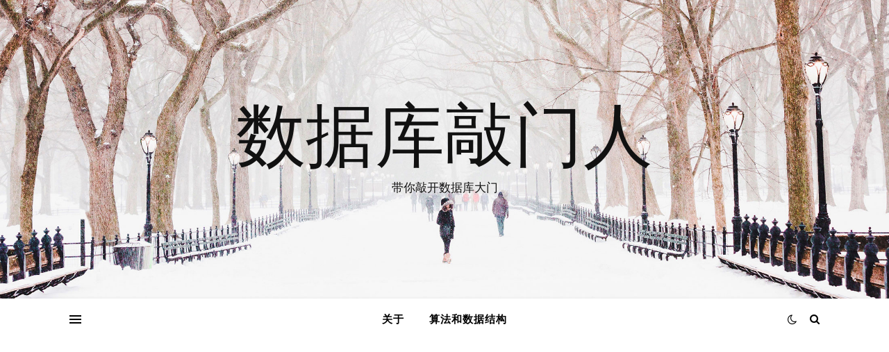

--- FILE ---
content_type: text/html; charset=UTF-8
request_url: http://www.knockatdatabase.com/
body_size: 20809
content:
<!DOCTYPE html>
<html lang="zh-Hans">
<head>
	<meta charset="UTF-8">
	<meta name="viewport" content="width=device-width, initial-scale=1.0" />
	<link rel="profile" href="https://gmpg.org/xfn/11">

<meta name='robots' content='index, follow, max-image-preview:large, max-snippet:-1, max-video-preview:-1' />

	<!-- This site is optimized with the Yoast SEO plugin v24.9 - https://yoast.com/wordpress/plugins/seo/ -->
	<title>数据库敲门人 - 带你敲开数据库大门</title>
	<meta name="description" content="带你敲开数据库大门" />
	<link rel="canonical" href="http://www.knockatdatabase.com/" />
	<link rel="next" href="http://www.knockatdatabase.com/page/2/" />
	<meta property="og:locale" content="zh_CN" />
	<meta property="og:type" content="website" />
	<meta property="og:title" content="数据库敲门人" />
	<meta property="og:description" content="带你敲开数据库大门" />
	<meta property="og:url" content="http://www.knockatdatabase.com/" />
	<meta property="og:site_name" content="数据库敲门人" />
	<meta name="twitter:card" content="summary_large_image" />
	<script type="application/ld+json" class="yoast-schema-graph">{"@context":"https://schema.org","@graph":[{"@type":"CollectionPage","@id":"http://www.knockatdatabase.com/","url":"http://www.knockatdatabase.com/","name":"数据库敲门人 - 带你敲开数据库大门","isPartOf":{"@id":"http://www.knockatdatabase.com/#website"},"about":{"@id":"http://www.knockatdatabase.com/#/schema/person/a21fe329ed235ad38857b08e313dad7b"},"description":"带你敲开数据库大门","breadcrumb":{"@id":"http://www.knockatdatabase.com/#breadcrumb"},"inLanguage":"zh-Hans"},{"@type":"BreadcrumbList","@id":"http://www.knockatdatabase.com/#breadcrumb","itemListElement":[{"@type":"ListItem","position":1,"name":"首页"}]},{"@type":"WebSite","@id":"http://www.knockatdatabase.com/#website","url":"http://www.knockatdatabase.com/","name":"数据库敲门人","description":"带你敲开数据库大门","publisher":{"@id":"http://www.knockatdatabase.com/#/schema/person/a21fe329ed235ad38857b08e313dad7b"},"potentialAction":[{"@type":"SearchAction","target":{"@type":"EntryPoint","urlTemplate":"http://www.knockatdatabase.com/?s={search_term_string}"},"query-input":{"@type":"PropertyValueSpecification","valueRequired":true,"valueName":"search_term_string"}}],"inLanguage":"zh-Hans"},{"@type":["Person","Organization"],"@id":"http://www.knockatdatabase.com/#/schema/person/a21fe329ed235ad38857b08e313dad7b","name":"Admin","image":{"@type":"ImageObject","inLanguage":"zh-Hans","@id":"http://www.knockatdatabase.com/#/schema/person/image/","url":"https://secure.gravatar.com/avatar/a2f6cce6ee5580ccf8822d28df7cb9b9f15e008705d02db898266cf3ebd2f100?s=96&d=mm&r=g","contentUrl":"https://secure.gravatar.com/avatar/a2f6cce6ee5580ccf8822d28df7cb9b9f15e008705d02db898266cf3ebd2f100?s=96&d=mm&r=g","caption":"Admin"},"logo":{"@id":"http://www.knockatdatabase.com/#/schema/person/image/"},"sameAs":["http://www.knockatdatabase.com"]}]}</script>
	<!-- / Yoast SEO plugin. -->


<link rel='dns-prefetch' href='//www.knockatdatabase.com' />
<link rel="alternate" type="application/rss+xml" title="数据库敲门人 &raquo; Feed" href="http://www.knockatdatabase.com/feed/" />
<link rel="alternate" type="application/rss+xml" title="数据库敲门人 &raquo; 评论 Feed" href="http://www.knockatdatabase.com/comments/feed/" />
<style id='wp-img-auto-sizes-contain-inline-css' type='text/css'>
img:is([sizes=auto i],[sizes^="auto," i]){contain-intrinsic-size:3000px 1500px}
/*# sourceURL=wp-img-auto-sizes-contain-inline-css */
</style>
<style id='wp-emoji-styles-inline-css' type='text/css'>

	img.wp-smiley, img.emoji {
		display: inline !important;
		border: none !important;
		box-shadow: none !important;
		height: 1em !important;
		width: 1em !important;
		margin: 0 0.07em !important;
		vertical-align: -0.1em !important;
		background: none !important;
		padding: 0 !important;
	}
/*# sourceURL=wp-emoji-styles-inline-css */
</style>
<style id='wp-block-library-inline-css' type='text/css'>
:root{--wp-block-synced-color:#7a00df;--wp-block-synced-color--rgb:122,0,223;--wp-bound-block-color:var(--wp-block-synced-color);--wp-editor-canvas-background:#ddd;--wp-admin-theme-color:#007cba;--wp-admin-theme-color--rgb:0,124,186;--wp-admin-theme-color-darker-10:#006ba1;--wp-admin-theme-color-darker-10--rgb:0,107,160.5;--wp-admin-theme-color-darker-20:#005a87;--wp-admin-theme-color-darker-20--rgb:0,90,135;--wp-admin-border-width-focus:2px}@media (min-resolution:192dpi){:root{--wp-admin-border-width-focus:1.5px}}.wp-element-button{cursor:pointer}:root .has-very-light-gray-background-color{background-color:#eee}:root .has-very-dark-gray-background-color{background-color:#313131}:root .has-very-light-gray-color{color:#eee}:root .has-very-dark-gray-color{color:#313131}:root .has-vivid-green-cyan-to-vivid-cyan-blue-gradient-background{background:linear-gradient(135deg,#00d084,#0693e3)}:root .has-purple-crush-gradient-background{background:linear-gradient(135deg,#34e2e4,#4721fb 50%,#ab1dfe)}:root .has-hazy-dawn-gradient-background{background:linear-gradient(135deg,#faaca8,#dad0ec)}:root .has-subdued-olive-gradient-background{background:linear-gradient(135deg,#fafae1,#67a671)}:root .has-atomic-cream-gradient-background{background:linear-gradient(135deg,#fdd79a,#004a59)}:root .has-nightshade-gradient-background{background:linear-gradient(135deg,#330968,#31cdcf)}:root .has-midnight-gradient-background{background:linear-gradient(135deg,#020381,#2874fc)}:root{--wp--preset--font-size--normal:16px;--wp--preset--font-size--huge:42px}.has-regular-font-size{font-size:1em}.has-larger-font-size{font-size:2.625em}.has-normal-font-size{font-size:var(--wp--preset--font-size--normal)}.has-huge-font-size{font-size:var(--wp--preset--font-size--huge)}.has-text-align-center{text-align:center}.has-text-align-left{text-align:left}.has-text-align-right{text-align:right}.has-fit-text{white-space:nowrap!important}#end-resizable-editor-section{display:none}.aligncenter{clear:both}.items-justified-left{justify-content:flex-start}.items-justified-center{justify-content:center}.items-justified-right{justify-content:flex-end}.items-justified-space-between{justify-content:space-between}.screen-reader-text{border:0;clip-path:inset(50%);height:1px;margin:-1px;overflow:hidden;padding:0;position:absolute;width:1px;word-wrap:normal!important}.screen-reader-text:focus{background-color:#ddd;clip-path:none;color:#444;display:block;font-size:1em;height:auto;left:5px;line-height:normal;padding:15px 23px 14px;text-decoration:none;top:5px;width:auto;z-index:100000}html :where(.has-border-color){border-style:solid}html :where([style*=border-top-color]){border-top-style:solid}html :where([style*=border-right-color]){border-right-style:solid}html :where([style*=border-bottom-color]){border-bottom-style:solid}html :where([style*=border-left-color]){border-left-style:solid}html :where([style*=border-width]){border-style:solid}html :where([style*=border-top-width]){border-top-style:solid}html :where([style*=border-right-width]){border-right-style:solid}html :where([style*=border-bottom-width]){border-bottom-style:solid}html :where([style*=border-left-width]){border-left-style:solid}html :where(img[class*=wp-image-]){height:auto;max-width:100%}:where(figure){margin:0 0 1em}html :where(.is-position-sticky){--wp-admin--admin-bar--position-offset:var(--wp-admin--admin-bar--height,0px)}@media screen and (max-width:600px){html :where(.is-position-sticky){--wp-admin--admin-bar--position-offset:0px}}

/*# sourceURL=wp-block-library-inline-css */
</style><style id='wp-block-heading-inline-css' type='text/css'>
h1:where(.wp-block-heading).has-background,h2:where(.wp-block-heading).has-background,h3:where(.wp-block-heading).has-background,h4:where(.wp-block-heading).has-background,h5:where(.wp-block-heading).has-background,h6:where(.wp-block-heading).has-background{padding:1.25em 2.375em}h1.has-text-align-left[style*=writing-mode]:where([style*=vertical-lr]),h1.has-text-align-right[style*=writing-mode]:where([style*=vertical-rl]),h2.has-text-align-left[style*=writing-mode]:where([style*=vertical-lr]),h2.has-text-align-right[style*=writing-mode]:where([style*=vertical-rl]),h3.has-text-align-left[style*=writing-mode]:where([style*=vertical-lr]),h3.has-text-align-right[style*=writing-mode]:where([style*=vertical-rl]),h4.has-text-align-left[style*=writing-mode]:where([style*=vertical-lr]),h4.has-text-align-right[style*=writing-mode]:where([style*=vertical-rl]),h5.has-text-align-left[style*=writing-mode]:where([style*=vertical-lr]),h5.has-text-align-right[style*=writing-mode]:where([style*=vertical-rl]),h6.has-text-align-left[style*=writing-mode]:where([style*=vertical-lr]),h6.has-text-align-right[style*=writing-mode]:where([style*=vertical-rl]){rotate:180deg}
/*# sourceURL=http://www.knockatdatabase.com/wp-includes/blocks/heading/style.min.css */
</style>
<style id='wp-block-paragraph-inline-css' type='text/css'>
.is-small-text{font-size:.875em}.is-regular-text{font-size:1em}.is-large-text{font-size:2.25em}.is-larger-text{font-size:3em}.has-drop-cap:not(:focus):first-letter{float:left;font-size:8.4em;font-style:normal;font-weight:100;line-height:.68;margin:.05em .1em 0 0;text-transform:uppercase}body.rtl .has-drop-cap:not(:focus):first-letter{float:none;margin-left:.1em}p.has-drop-cap.has-background{overflow:hidden}:root :where(p.has-background){padding:1.25em 2.375em}:where(p.has-text-color:not(.has-link-color)) a{color:inherit}p.has-text-align-left[style*="writing-mode:vertical-lr"],p.has-text-align-right[style*="writing-mode:vertical-rl"]{rotate:180deg}
/*# sourceURL=http://www.knockatdatabase.com/wp-includes/blocks/paragraph/style.min.css */
</style>
<style id='wp-block-preformatted-inline-css' type='text/css'>
.wp-block-preformatted{box-sizing:border-box;white-space:pre-wrap}:where(.wp-block-preformatted.has-background){padding:1.25em 2.375em}
/*# sourceURL=http://www.knockatdatabase.com/wp-includes/blocks/preformatted/style.min.css */
</style>
<style id='wp-block-quote-inline-css' type='text/css'>
.wp-block-quote{box-sizing:border-box;overflow-wrap:break-word}.wp-block-quote.is-large:where(:not(.is-style-plain)),.wp-block-quote.is-style-large:where(:not(.is-style-plain)){margin-bottom:1em;padding:0 1em}.wp-block-quote.is-large:where(:not(.is-style-plain)) p,.wp-block-quote.is-style-large:where(:not(.is-style-plain)) p{font-size:1.5em;font-style:italic;line-height:1.6}.wp-block-quote.is-large:where(:not(.is-style-plain)) cite,.wp-block-quote.is-large:where(:not(.is-style-plain)) footer,.wp-block-quote.is-style-large:where(:not(.is-style-plain)) cite,.wp-block-quote.is-style-large:where(:not(.is-style-plain)) footer{font-size:1.125em;text-align:right}.wp-block-quote>cite{display:block}
/*# sourceURL=http://www.knockatdatabase.com/wp-includes/blocks/quote/style.min.css */
</style>
<style id='global-styles-inline-css' type='text/css'>
:root{--wp--preset--aspect-ratio--square: 1;--wp--preset--aspect-ratio--4-3: 4/3;--wp--preset--aspect-ratio--3-4: 3/4;--wp--preset--aspect-ratio--3-2: 3/2;--wp--preset--aspect-ratio--2-3: 2/3;--wp--preset--aspect-ratio--16-9: 16/9;--wp--preset--aspect-ratio--9-16: 9/16;--wp--preset--color--black: #000000;--wp--preset--color--cyan-bluish-gray: #abb8c3;--wp--preset--color--white: #ffffff;--wp--preset--color--pale-pink: #f78da7;--wp--preset--color--vivid-red: #cf2e2e;--wp--preset--color--luminous-vivid-orange: #ff6900;--wp--preset--color--luminous-vivid-amber: #fcb900;--wp--preset--color--light-green-cyan: #7bdcb5;--wp--preset--color--vivid-green-cyan: #00d084;--wp--preset--color--pale-cyan-blue: #8ed1fc;--wp--preset--color--vivid-cyan-blue: #0693e3;--wp--preset--color--vivid-purple: #9b51e0;--wp--preset--gradient--vivid-cyan-blue-to-vivid-purple: linear-gradient(135deg,rgb(6,147,227) 0%,rgb(155,81,224) 100%);--wp--preset--gradient--light-green-cyan-to-vivid-green-cyan: linear-gradient(135deg,rgb(122,220,180) 0%,rgb(0,208,130) 100%);--wp--preset--gradient--luminous-vivid-amber-to-luminous-vivid-orange: linear-gradient(135deg,rgb(252,185,0) 0%,rgb(255,105,0) 100%);--wp--preset--gradient--luminous-vivid-orange-to-vivid-red: linear-gradient(135deg,rgb(255,105,0) 0%,rgb(207,46,46) 100%);--wp--preset--gradient--very-light-gray-to-cyan-bluish-gray: linear-gradient(135deg,rgb(238,238,238) 0%,rgb(169,184,195) 100%);--wp--preset--gradient--cool-to-warm-spectrum: linear-gradient(135deg,rgb(74,234,220) 0%,rgb(151,120,209) 20%,rgb(207,42,186) 40%,rgb(238,44,130) 60%,rgb(251,105,98) 80%,rgb(254,248,76) 100%);--wp--preset--gradient--blush-light-purple: linear-gradient(135deg,rgb(255,206,236) 0%,rgb(152,150,240) 100%);--wp--preset--gradient--blush-bordeaux: linear-gradient(135deg,rgb(254,205,165) 0%,rgb(254,45,45) 50%,rgb(107,0,62) 100%);--wp--preset--gradient--luminous-dusk: linear-gradient(135deg,rgb(255,203,112) 0%,rgb(199,81,192) 50%,rgb(65,88,208) 100%);--wp--preset--gradient--pale-ocean: linear-gradient(135deg,rgb(255,245,203) 0%,rgb(182,227,212) 50%,rgb(51,167,181) 100%);--wp--preset--gradient--electric-grass: linear-gradient(135deg,rgb(202,248,128) 0%,rgb(113,206,126) 100%);--wp--preset--gradient--midnight: linear-gradient(135deg,rgb(2,3,129) 0%,rgb(40,116,252) 100%);--wp--preset--font-size--small: 13px;--wp--preset--font-size--medium: 20px;--wp--preset--font-size--large: 36px;--wp--preset--font-size--x-large: 42px;--wp--preset--spacing--20: 0.44rem;--wp--preset--spacing--30: 0.67rem;--wp--preset--spacing--40: 1rem;--wp--preset--spacing--50: 1.5rem;--wp--preset--spacing--60: 2.25rem;--wp--preset--spacing--70: 3.38rem;--wp--preset--spacing--80: 5.06rem;--wp--preset--shadow--natural: 6px 6px 9px rgba(0, 0, 0, 0.2);--wp--preset--shadow--deep: 12px 12px 50px rgba(0, 0, 0, 0.4);--wp--preset--shadow--sharp: 6px 6px 0px rgba(0, 0, 0, 0.2);--wp--preset--shadow--outlined: 6px 6px 0px -3px rgb(255, 255, 255), 6px 6px rgb(0, 0, 0);--wp--preset--shadow--crisp: 6px 6px 0px rgb(0, 0, 0);}:where(.is-layout-flex){gap: 0.5em;}:where(.is-layout-grid){gap: 0.5em;}body .is-layout-flex{display: flex;}.is-layout-flex{flex-wrap: wrap;align-items: center;}.is-layout-flex > :is(*, div){margin: 0;}body .is-layout-grid{display: grid;}.is-layout-grid > :is(*, div){margin: 0;}:where(.wp-block-columns.is-layout-flex){gap: 2em;}:where(.wp-block-columns.is-layout-grid){gap: 2em;}:where(.wp-block-post-template.is-layout-flex){gap: 1.25em;}:where(.wp-block-post-template.is-layout-grid){gap: 1.25em;}.has-black-color{color: var(--wp--preset--color--black) !important;}.has-cyan-bluish-gray-color{color: var(--wp--preset--color--cyan-bluish-gray) !important;}.has-white-color{color: var(--wp--preset--color--white) !important;}.has-pale-pink-color{color: var(--wp--preset--color--pale-pink) !important;}.has-vivid-red-color{color: var(--wp--preset--color--vivid-red) !important;}.has-luminous-vivid-orange-color{color: var(--wp--preset--color--luminous-vivid-orange) !important;}.has-luminous-vivid-amber-color{color: var(--wp--preset--color--luminous-vivid-amber) !important;}.has-light-green-cyan-color{color: var(--wp--preset--color--light-green-cyan) !important;}.has-vivid-green-cyan-color{color: var(--wp--preset--color--vivid-green-cyan) !important;}.has-pale-cyan-blue-color{color: var(--wp--preset--color--pale-cyan-blue) !important;}.has-vivid-cyan-blue-color{color: var(--wp--preset--color--vivid-cyan-blue) !important;}.has-vivid-purple-color{color: var(--wp--preset--color--vivid-purple) !important;}.has-black-background-color{background-color: var(--wp--preset--color--black) !important;}.has-cyan-bluish-gray-background-color{background-color: var(--wp--preset--color--cyan-bluish-gray) !important;}.has-white-background-color{background-color: var(--wp--preset--color--white) !important;}.has-pale-pink-background-color{background-color: var(--wp--preset--color--pale-pink) !important;}.has-vivid-red-background-color{background-color: var(--wp--preset--color--vivid-red) !important;}.has-luminous-vivid-orange-background-color{background-color: var(--wp--preset--color--luminous-vivid-orange) !important;}.has-luminous-vivid-amber-background-color{background-color: var(--wp--preset--color--luminous-vivid-amber) !important;}.has-light-green-cyan-background-color{background-color: var(--wp--preset--color--light-green-cyan) !important;}.has-vivid-green-cyan-background-color{background-color: var(--wp--preset--color--vivid-green-cyan) !important;}.has-pale-cyan-blue-background-color{background-color: var(--wp--preset--color--pale-cyan-blue) !important;}.has-vivid-cyan-blue-background-color{background-color: var(--wp--preset--color--vivid-cyan-blue) !important;}.has-vivid-purple-background-color{background-color: var(--wp--preset--color--vivid-purple) !important;}.has-black-border-color{border-color: var(--wp--preset--color--black) !important;}.has-cyan-bluish-gray-border-color{border-color: var(--wp--preset--color--cyan-bluish-gray) !important;}.has-white-border-color{border-color: var(--wp--preset--color--white) !important;}.has-pale-pink-border-color{border-color: var(--wp--preset--color--pale-pink) !important;}.has-vivid-red-border-color{border-color: var(--wp--preset--color--vivid-red) !important;}.has-luminous-vivid-orange-border-color{border-color: var(--wp--preset--color--luminous-vivid-orange) !important;}.has-luminous-vivid-amber-border-color{border-color: var(--wp--preset--color--luminous-vivid-amber) !important;}.has-light-green-cyan-border-color{border-color: var(--wp--preset--color--light-green-cyan) !important;}.has-vivid-green-cyan-border-color{border-color: var(--wp--preset--color--vivid-green-cyan) !important;}.has-pale-cyan-blue-border-color{border-color: var(--wp--preset--color--pale-cyan-blue) !important;}.has-vivid-cyan-blue-border-color{border-color: var(--wp--preset--color--vivid-cyan-blue) !important;}.has-vivid-purple-border-color{border-color: var(--wp--preset--color--vivid-purple) !important;}.has-vivid-cyan-blue-to-vivid-purple-gradient-background{background: var(--wp--preset--gradient--vivid-cyan-blue-to-vivid-purple) !important;}.has-light-green-cyan-to-vivid-green-cyan-gradient-background{background: var(--wp--preset--gradient--light-green-cyan-to-vivid-green-cyan) !important;}.has-luminous-vivid-amber-to-luminous-vivid-orange-gradient-background{background: var(--wp--preset--gradient--luminous-vivid-amber-to-luminous-vivid-orange) !important;}.has-luminous-vivid-orange-to-vivid-red-gradient-background{background: var(--wp--preset--gradient--luminous-vivid-orange-to-vivid-red) !important;}.has-very-light-gray-to-cyan-bluish-gray-gradient-background{background: var(--wp--preset--gradient--very-light-gray-to-cyan-bluish-gray) !important;}.has-cool-to-warm-spectrum-gradient-background{background: var(--wp--preset--gradient--cool-to-warm-spectrum) !important;}.has-blush-light-purple-gradient-background{background: var(--wp--preset--gradient--blush-light-purple) !important;}.has-blush-bordeaux-gradient-background{background: var(--wp--preset--gradient--blush-bordeaux) !important;}.has-luminous-dusk-gradient-background{background: var(--wp--preset--gradient--luminous-dusk) !important;}.has-pale-ocean-gradient-background{background: var(--wp--preset--gradient--pale-ocean) !important;}.has-electric-grass-gradient-background{background: var(--wp--preset--gradient--electric-grass) !important;}.has-midnight-gradient-background{background: var(--wp--preset--gradient--midnight) !important;}.has-small-font-size{font-size: var(--wp--preset--font-size--small) !important;}.has-medium-font-size{font-size: var(--wp--preset--font-size--medium) !important;}.has-large-font-size{font-size: var(--wp--preset--font-size--large) !important;}.has-x-large-font-size{font-size: var(--wp--preset--font-size--x-large) !important;}
/*# sourceURL=global-styles-inline-css */
</style>

<style id='classic-theme-styles-inline-css' type='text/css'>
/*! This file is auto-generated */
.wp-block-button__link{color:#fff;background-color:#32373c;border-radius:9999px;box-shadow:none;text-decoration:none;padding:calc(.667em + 2px) calc(1.333em + 2px);font-size:1.125em}.wp-block-file__button{background:#32373c;color:#fff;text-decoration:none}
/*# sourceURL=/wp-includes/css/classic-themes.min.css */
</style>
<link rel='stylesheet' id='dashicons-css' href='http://www.knockatdatabase.com/wp-includes/css/dashicons.min.css?ver=6.9' type='text/css' media='all' />
<link rel='stylesheet' id='post-views-counter-frontend-css' href='http://www.knockatdatabase.com/wp-content/plugins/post-views-counter/css/frontend.min.css?ver=1.3.13' type='text/css' media='all' />
<link rel='stylesheet' id='toc-screen-css' href='http://www.knockatdatabase.com/wp-content/plugins/table-of-contents-plus/screen.min.css?ver=2411.1' type='text/css' media='all' />
<link rel='stylesheet' id='codemirror-blocks--css' href='http://www.knockatdatabase.com/wp-content/plugins/wp-codemirror-block/assets/blocks/blocks.style.build.min.css?ver=1669423940' type='text/css' media='all' />
<link rel='stylesheet' id='ashe-style-css' href='http://www.knockatdatabase.com/wp-content/themes/ashe/style.css?ver=1.9.7' type='text/css' media='all' />
<link rel='stylesheet' id='fontawesome-css' href='http://www.knockatdatabase.com/wp-content/themes/ashe/assets/css/font-awesome.css?ver=6.9' type='text/css' media='all' />
<link rel='stylesheet' id='fontello-css' href='http://www.knockatdatabase.com/wp-content/themes/ashe/assets/css/fontello.css?ver=6.9' type='text/css' media='all' />
<link rel='stylesheet' id='slick-css' href='http://www.knockatdatabase.com/wp-content/themes/ashe/assets/css/slick.css?ver=6.9' type='text/css' media='all' />
<link rel='stylesheet' id='scrollbar-css' href='http://www.knockatdatabase.com/wp-content/themes/ashe/assets/css/perfect-scrollbar.css?ver=6.9' type='text/css' media='all' />
<link rel='stylesheet' id='ashe-responsive-css' href='http://www.knockatdatabase.com/wp-content/themes/ashe/assets/css/responsive.css?ver=1.9.7' type='text/css' media='all' />
<script type="text/javascript" src="http://www.knockatdatabase.com/wp-includes/js/jquery/jquery.min.js?ver=3.7.1" id="jquery-core-js"></script>
<script type="text/javascript" src="http://www.knockatdatabase.com/wp-includes/js/jquery/jquery-migrate.min.js?ver=3.4.1" id="jquery-migrate-js"></script>
<link rel="https://api.w.org/" href="http://www.knockatdatabase.com/wp-json/" /><link rel="EditURI" type="application/rsd+xml" title="RSD" href="http://www.knockatdatabase.com/xmlrpc.php?rsd" />
<meta name="generator" content="WordPress 6.9" />
<script data-ad-client="ca-pub-7683683161535665" async src="https://pagead2.googlesyndication.com/pagead/js/adsbygoogle.js"></script>
<script async src="https://pagead2.googlesyndication.com/pagead/js/adsbygoogle.js?client=ca-pub-7683683161535665"
     crossorigin="anonymous"></script><style id="ashe_dynamic_css">#top-bar {background-color: #ffffff;}#top-bar a {color: #000000;}#top-bar a:hover,#top-bar li.current-menu-item > a,#top-bar li.current-menu-ancestor > a,#top-bar .sub-menu li.current-menu-item > a,#top-bar .sub-menu li.current-menu-ancestor> a {color: #ca9b52;}#top-menu .sub-menu,#top-menu .sub-menu a {background-color: #ffffff;border-color: rgba(0,0,0, 0.05);}@media screen and ( max-width: 979px ) {.top-bar-socials {float: none !important;}.top-bar-socials a {line-height: 40px !important;}}.header-logo a,.site-description {color: #111111;}.entry-header {background-color: #ffffff;}#main-nav {background-color: #ffffff;box-shadow: 0px 1px 5px rgba(0,0,0, 0.1);}#featured-links h6 {background-color: rgba(255,255,255, 0.85);color: #000000;}#main-nav a,#main-nav i,#main-nav #s {color: #000000;}.main-nav-sidebar span,.sidebar-alt-close-btn span {background-color: #000000;}#main-nav a:hover,#main-nav i:hover,#main-nav li.current-menu-item > a,#main-nav li.current-menu-ancestor > a,#main-nav .sub-menu li.current-menu-item > a,#main-nav .sub-menu li.current-menu-ancestor> a {color: #ca9b52;}.main-nav-sidebar:hover span {background-color: #ca9b52;}#main-menu .sub-menu,#main-menu .sub-menu a {background-color: #ffffff;border-color: rgba(0,0,0, 0.05);}#main-nav #s {background-color: #ffffff;}#main-nav #s::-webkit-input-placeholder { /* Chrome/Opera/Safari */color: rgba(0,0,0, 0.7);}#main-nav #s::-moz-placeholder { /* Firefox 19+ */color: rgba(0,0,0, 0.7);}#main-nav #s:-ms-input-placeholder { /* IE 10+ */color: rgba(0,0,0, 0.7);}#main-nav #s:-moz-placeholder { /* Firefox 18- */color: rgba(0,0,0, 0.7);}/* Background */.sidebar-alt,#featured-links,.main-content,.featured-slider-area,.page-content select,.page-content input,.page-content textarea {background-color: #ffffff;}/* Text */.page-content,.page-content select,.page-content input,.page-content textarea,.page-content .post-author a,.page-content .ashe-widget a,.page-content .comment-author {color: #464646;}/* Title */.page-content h1,.page-content h2,.page-content h3,.page-content h4,.page-content h5,.page-content h6,.page-content .post-title a,.page-content .author-description h4 a,.page-content .related-posts h4 a,.page-content .blog-pagination .previous-page a,.page-content .blog-pagination .next-page a,blockquote,.page-content .post-share a {color: #030303;}.page-content .post-title a:hover {color: rgba(3,3,3, 0.75);}/* Meta */.page-content .post-date,.page-content .post-comments,.page-content .post-author,.page-content [data-layout*="list"] .post-author a,.page-content .related-post-date,.page-content .comment-meta a,.page-content .author-share a,.page-content .post-tags a,.page-content .tagcloud a,.widget_categories li,.widget_archive li,.ahse-subscribe-box p,.rpwwt-post-author,.rpwwt-post-categories,.rpwwt-post-date,.rpwwt-post-comments-number {color: #a1a1a1;}.page-content input::-webkit-input-placeholder { /* Chrome/Opera/Safari */color: #a1a1a1;}.page-content input::-moz-placeholder { /* Firefox 19+ */color: #a1a1a1;}.page-content input:-ms-input-placeholder { /* IE 10+ */color: #a1a1a1;}.page-content input:-moz-placeholder { /* Firefox 18- */color: #a1a1a1;}/* Accent */a,.post-categories,.page-content .ashe-widget.widget_text a {color: #ca9b52;}/* Disable TMP.page-content .elementor a,.page-content .elementor a:hover {color: inherit;}*/.ps-container > .ps-scrollbar-y-rail > .ps-scrollbar-y {background: #ca9b52;}a:not(.header-logo-a):hover {color: rgba(202,155,82, 0.8);}blockquote {border-color: #ca9b52;}/* Selection */::-moz-selection {color: #ffffff;background: #ca9b52;}::selection {color: #ffffff;background: #ca9b52;}/* Border */.page-content .post-footer,[data-layout*="list"] .blog-grid > li,.page-content .author-description,.page-content .related-posts,.page-content .entry-comments,.page-content .ashe-widget li,.page-content #wp-calendar,.page-content #wp-calendar caption,.page-content #wp-calendar tbody td,.page-content .widget_nav_menu li a,.page-content .tagcloud a,.page-content select,.page-content input,.page-content textarea,.widget-title h2:before,.widget-title h2:after,.post-tags a,.gallery-caption,.wp-caption-text,table tr,table th,table td,pre,.category-description {border-color: #e8e8e8;}hr {background-color: #e8e8e8;}/* Buttons */.widget_search i,.widget_search #searchsubmit,.wp-block-search button,.single-navigation i,.page-content .submit,.page-content .blog-pagination.numeric a,.page-content .blog-pagination.load-more a,.page-content .ashe-subscribe-box input[type="submit"],.page-content .widget_wysija input[type="submit"],.page-content .post-password-form input[type="submit"],.page-content .wpcf7 [type="submit"] {color: #ffffff;background-color: #333333;}.single-navigation i:hover,.page-content .submit:hover,.ashe-boxed-style .page-content .submit:hover,.page-content .blog-pagination.numeric a:hover,.ashe-boxed-style .page-content .blog-pagination.numeric a:hover,.page-content .blog-pagination.numeric span,.page-content .blog-pagination.load-more a:hover,.page-content .ashe-subscribe-box input[type="submit"]:hover,.page-content .widget_wysija input[type="submit"]:hover,.page-content .post-password-form input[type="submit"]:hover,.page-content .wpcf7 [type="submit"]:hover {color: #ffffff;background-color: #ca9b52;}/* Image Overlay */.image-overlay,#infscr-loading,.page-content h4.image-overlay {color: #ffffff;background-color: rgba(73,73,73, 0.3);}.image-overlay a,.post-slider .prev-arrow,.post-slider .next-arrow,.page-content .image-overlay a,#featured-slider .slick-arrow,#featured-slider .slider-dots {color: #ffffff;}.slide-caption {background: rgba(255,255,255, 0.95);}#featured-slider .slick-active {background: #ffffff;}#page-footer,#page-footer select,#page-footer input,#page-footer textarea {background-color: #f6f6f6;color: #333333;}#page-footer,#page-footer a,#page-footer select,#page-footer input,#page-footer textarea {color: #333333;}#page-footer #s::-webkit-input-placeholder { /* Chrome/Opera/Safari */color: #333333;}#page-footer #s::-moz-placeholder { /* Firefox 19+ */color: #333333;}#page-footer #s:-ms-input-placeholder { /* IE 10+ */color: #333333;}#page-footer #s:-moz-placeholder { /* Firefox 18- */color: #333333;}/* Title */#page-footer h1,#page-footer h2,#page-footer h3,#page-footer h4,#page-footer h5,#page-footer h6 {color: #111111;}#page-footer a:hover {color: #ca9b52;}/* Border */#page-footer a,#page-footer .ashe-widget li,#page-footer #wp-calendar,#page-footer #wp-calendar caption,#page-footer #wp-calendar tbody td,#page-footer .widget_nav_menu li a,#page-footer select,#page-footer input,#page-footer textarea,#page-footer .widget-title h2:before,#page-footer .widget-title h2:after,.footer-widgets {border-color: #e0dbdb;}#page-footer hr {background-color: #e0dbdb;}.ashe-preloader-wrap {background-color: #ffffff;}@media screen and ( max-width: 768px ) {#featured-links {display: none;}}@media screen and ( max-width: 640px ) {.related-posts {display: none;}}.header-logo a {font-family: 'Open Sans';}#top-menu li a {font-family: 'Open Sans';}#main-menu li a {font-family: 'Open Sans';}#mobile-menu li,.mobile-menu-btn a {font-family: 'Open Sans';}#top-menu li a,#main-menu li a,#mobile-menu li,.mobile-menu-btn a {text-transform: uppercase;}.boxed-wrapper {max-width: 1160px;}.sidebar-alt {max-width: 340px;left: -340px; padding: 85px 35px 0px;}.sidebar-left,.sidebar-right {width: 307px;}.main-container {width: calc(100% - 307px);width: -webkit-calc(100% - 307px);}#top-bar > div,#main-nav > div,#featured-links,.main-content,.page-footer-inner,.featured-slider-area.boxed-wrapper {padding-left: 40px;padding-right: 40px;}#top-menu {float: left;}.top-bar-socials {float: right;}.entry-header {height: 500px;background-image:url(http://www.knockatdatabase.com/wp-content/themes/ashe/assets/images/ashe_bg.jpg);background-size: cover;}.entry-header {background-position: center center;}.logo-img {max-width: 500px;}.mini-logo a {max-width: 70px;}#main-nav {text-align: center;}.main-nav-sidebar {position: absolute;top: 0px;left: 40px;z-index: 1;}.main-nav-icons {position: absolute;top: 0px;right: 40px;z-index: 2;}.mini-logo {position: absolute;left: auto;top: 0;}.main-nav-sidebar ~ .mini-logo {margin-left: 30px;}#featured-links .featured-link {margin-right: 20px;}#featured-links .featured-link:last-of-type {margin-right: 0;}#featured-links .featured-link {width: calc( (100% - -20px) / 0 - 1px);width: -webkit-calc( (100% - -20px) / 0- 1px);}.featured-link:nth-child(1) .cv-inner {display: none;}.featured-link:nth-child(2) .cv-inner {display: none;}.featured-link:nth-child(3) .cv-inner {display: none;}.blog-grid > li {width: 100%;margin-bottom: 30px;}.sidebar-right {padding-left: 37px;}.post-content > p:not(.wp-block-tag-cloud):first-of-type:first-letter {font-family: "Playfair Display";font-weight: 400;float: left;margin: 0px 12px 0 0;font-size: 80px;line-height: 65px;text-align: center;}.blog-post .post-content > p:not(.wp-block-tag-cloud):first-of-type:first-letter {color: #030303;}@-moz-document url-prefix() {.post-content > p:not(.wp-block-tag-cloud):first-of-type:first-letter {margin-top: 10px !important;}}.footer-widgets > .ashe-widget {width: 30%;margin-right: 5%;}.footer-widgets > .ashe-widget:nth-child(3n+3) {margin-right: 0;}.footer-widgets > .ashe-widget:nth-child(3n+4) {clear: both;}.copyright-info {float: right;}.footer-socials {float: left;}.woocommerce div.product .stock,.woocommerce div.product p.price,.woocommerce div.product span.price,.woocommerce ul.products li.product .price,.woocommerce-Reviews .woocommerce-review__author,.woocommerce form .form-row .required,.woocommerce form .form-row.woocommerce-invalid label,.woocommerce .page-content div.product .woocommerce-tabs ul.tabs li a {color: #464646;}.woocommerce a.remove:hover {color: #464646 !important;}.woocommerce a.remove,.woocommerce .product_meta,.page-content .woocommerce-breadcrumb,.page-content .woocommerce-review-link,.page-content .woocommerce-breadcrumb a,.page-content .woocommerce-MyAccount-navigation-link a,.woocommerce .woocommerce-info:before,.woocommerce .page-content .woocommerce-result-count,.woocommerce-page .page-content .woocommerce-result-count,.woocommerce-Reviews .woocommerce-review__published-date,.woocommerce .product_list_widget .quantity,.woocommerce .widget_products .amount,.woocommerce .widget_price_filter .price_slider_amount,.woocommerce .widget_recently_viewed_products .amount,.woocommerce .widget_top_rated_products .amount,.woocommerce .widget_recent_reviews .reviewer {color: #a1a1a1;}.woocommerce a.remove {color: #a1a1a1 !important;}p.demo_store,.woocommerce-store-notice,.woocommerce span.onsale { background-color: #ca9b52;}.woocommerce .star-rating::before,.woocommerce .star-rating span::before,.woocommerce .page-content ul.products li.product .button,.page-content .woocommerce ul.products li.product .button,.page-content .woocommerce-MyAccount-navigation-link.is-active a,.page-content .woocommerce-MyAccount-navigation-link a:hover { color: #ca9b52;}.woocommerce form.login,.woocommerce form.register,.woocommerce-account fieldset,.woocommerce form.checkout_coupon,.woocommerce .woocommerce-info,.woocommerce .woocommerce-error,.woocommerce .woocommerce-message,.woocommerce .widget_shopping_cart .total,.woocommerce.widget_shopping_cart .total,.woocommerce-Reviews .comment_container,.woocommerce-cart #payment ul.payment_methods,#add_payment_method #payment ul.payment_methods,.woocommerce-checkout #payment ul.payment_methods,.woocommerce div.product .woocommerce-tabs ul.tabs::before,.woocommerce div.product .woocommerce-tabs ul.tabs::after,.woocommerce div.product .woocommerce-tabs ul.tabs li,.woocommerce .woocommerce-MyAccount-navigation-link,.select2-container--default .select2-selection--single {border-color: #e8e8e8;}.woocommerce-cart #payment,#add_payment_method #payment,.woocommerce-checkout #payment,.woocommerce .woocommerce-info,.woocommerce .woocommerce-error,.woocommerce .woocommerce-message,.woocommerce div.product .woocommerce-tabs ul.tabs li {background-color: rgba(232,232,232, 0.3);}.woocommerce-cart #payment div.payment_box::before,#add_payment_method #payment div.payment_box::before,.woocommerce-checkout #payment div.payment_box::before {border-color: rgba(232,232,232, 0.5);}.woocommerce-cart #payment div.payment_box,#add_payment_method #payment div.payment_box,.woocommerce-checkout #payment div.payment_box {background-color: rgba(232,232,232, 0.5);}.page-content .woocommerce input.button,.page-content .woocommerce a.button,.page-content .woocommerce a.button.alt,.page-content .woocommerce button.button.alt,.page-content .woocommerce input.button.alt,.page-content .woocommerce #respond input#submit.alt,.woocommerce .page-content .widget_product_search input[type="submit"],.woocommerce .page-content .woocommerce-message .button,.woocommerce .page-content a.button.alt,.woocommerce .page-content button.button.alt,.woocommerce .page-content #respond input#submit,.woocommerce .page-content .widget_price_filter .button,.woocommerce .page-content .woocommerce-message .button,.woocommerce-page .page-content .woocommerce-message .button,.woocommerce .page-content nav.woocommerce-pagination ul li a,.woocommerce .page-content nav.woocommerce-pagination ul li span {color: #ffffff;background-color: #333333;}.page-content .woocommerce input.button:hover,.page-content .woocommerce a.button:hover,.page-content .woocommerce a.button.alt:hover,.ashe-boxed-style .page-content .woocommerce a.button.alt:hover,.page-content .woocommerce button.button.alt:hover,.page-content .woocommerce input.button.alt:hover,.page-content .woocommerce #respond input#submit.alt:hover,.woocommerce .page-content .woocommerce-message .button:hover,.woocommerce .page-content a.button.alt:hover,.woocommerce .page-content button.button.alt:hover,.ashe-boxed-style.woocommerce .page-content button.button.alt:hover,.ashe-boxed-style.woocommerce .page-content #respond input#submit:hover,.woocommerce .page-content #respond input#submit:hover,.woocommerce .page-content .widget_price_filter .button:hover,.woocommerce .page-content .woocommerce-message .button:hover,.woocommerce-page .page-content .woocommerce-message .button:hover,.woocommerce .page-content nav.woocommerce-pagination ul li a:hover,.woocommerce .page-content nav.woocommerce-pagination ul li span.current {color: #ffffff;background-color: #ca9b52;}.woocommerce .page-content nav.woocommerce-pagination ul li a.prev,.woocommerce .page-content nav.woocommerce-pagination ul li a.next {color: #333333;}.woocommerce .page-content nav.woocommerce-pagination ul li a.prev:hover,.woocommerce .page-content nav.woocommerce-pagination ul li a.next:hover {color: #ca9b52;}.woocommerce .page-content nav.woocommerce-pagination ul li a.prev:after,.woocommerce .page-content nav.woocommerce-pagination ul li a.next:after {color: #ffffff;}.woocommerce .page-content nav.woocommerce-pagination ul li a.prev:hover:after,.woocommerce .page-content nav.woocommerce-pagination ul li a.next:hover:after {color: #ffffff;}.cssload-cube{background-color:#333333;width:9px;height:9px;position:absolute;margin:auto;animation:cssload-cubemove 2s infinite ease-in-out;-o-animation:cssload-cubemove 2s infinite ease-in-out;-ms-animation:cssload-cubemove 2s infinite ease-in-out;-webkit-animation:cssload-cubemove 2s infinite ease-in-out;-moz-animation:cssload-cubemove 2s infinite ease-in-out}.cssload-cube1{left:13px;top:0;animation-delay:.1s;-o-animation-delay:.1s;-ms-animation-delay:.1s;-webkit-animation-delay:.1s;-moz-animation-delay:.1s}.cssload-cube2{left:25px;top:0;animation-delay:.2s;-o-animation-delay:.2s;-ms-animation-delay:.2s;-webkit-animation-delay:.2s;-moz-animation-delay:.2s}.cssload-cube3{left:38px;top:0;animation-delay:.3s;-o-animation-delay:.3s;-ms-animation-delay:.3s;-webkit-animation-delay:.3s;-moz-animation-delay:.3s}.cssload-cube4{left:0;top:13px;animation-delay:.1s;-o-animation-delay:.1s;-ms-animation-delay:.1s;-webkit-animation-delay:.1s;-moz-animation-delay:.1s}.cssload-cube5{left:13px;top:13px;animation-delay:.2s;-o-animation-delay:.2s;-ms-animation-delay:.2s;-webkit-animation-delay:.2s;-moz-animation-delay:.2s}.cssload-cube6{left:25px;top:13px;animation-delay:.3s;-o-animation-delay:.3s;-ms-animation-delay:.3s;-webkit-animation-delay:.3s;-moz-animation-delay:.3s}.cssload-cube7{left:38px;top:13px;animation-delay:.4s;-o-animation-delay:.4s;-ms-animation-delay:.4s;-webkit-animation-delay:.4s;-moz-animation-delay:.4s}.cssload-cube8{left:0;top:25px;animation-delay:.2s;-o-animation-delay:.2s;-ms-animation-delay:.2s;-webkit-animation-delay:.2s;-moz-animation-delay:.2s}.cssload-cube9{left:13px;top:25px;animation-delay:.3s;-o-animation-delay:.3s;-ms-animation-delay:.3s;-webkit-animation-delay:.3s;-moz-animation-delay:.3s}.cssload-cube10{left:25px;top:25px;animation-delay:.4s;-o-animation-delay:.4s;-ms-animation-delay:.4s;-webkit-animation-delay:.4s;-moz-animation-delay:.4s}.cssload-cube11{left:38px;top:25px;animation-delay:.5s;-o-animation-delay:.5s;-ms-animation-delay:.5s;-webkit-animation-delay:.5s;-moz-animation-delay:.5s}.cssload-cube12{left:0;top:38px;animation-delay:.3s;-o-animation-delay:.3s;-ms-animation-delay:.3s;-webkit-animation-delay:.3s;-moz-animation-delay:.3s}.cssload-cube13{left:13px;top:38px;animation-delay:.4s;-o-animation-delay:.4s;-ms-animation-delay:.4s;-webkit-animation-delay:.4s;-moz-animation-delay:.4s}.cssload-cube14{left:25px;top:38px;animation-delay:.5s;-o-animation-delay:.5s;-ms-animation-delay:.5s;-webkit-animation-delay:.5s;-moz-animation-delay:.5s}.cssload-cube15{left:38px;top:38px;animation-delay:.6s;-o-animation-delay:.6s;-ms-animation-delay:.6s;-webkit-animation-delay:.6s;-moz-animation-delay:.6s}.cssload-spinner{margin:auto;width:49px;height:49px;position:relative}@keyframes cssload-cubemove{35%{transform:scale(0.005)}50%{transform:scale(1.7)}65%{transform:scale(0.005)}}@-o-keyframes cssload-cubemove{35%{-o-transform:scale(0.005)}50%{-o-transform:scale(1.7)}65%{-o-transform:scale(0.005)}}@-ms-keyframes cssload-cubemove{35%{-ms-transform:scale(0.005)}50%{-ms-transform:scale(1.7)}65%{-ms-transform:scale(0.005)}}@-webkit-keyframes cssload-cubemove{35%{-webkit-transform:scale(0.005)}50%{-webkit-transform:scale(1.7)}65%{-webkit-transform:scale(0.005)}}@-moz-keyframes cssload-cubemove{35%{-moz-transform:scale(0.005)}50%{-moz-transform:scale(1.7)}65%{-moz-transform:scale(0.005)}}</style><style id="ashe_theme_styles">.featured-slider-area #featured-slider,#featured-links{background:#fff;padding:30px;box-shadow:1px 1px 3px rgba(0,0,0,0.1);border-radius:3px}#featured-links{margin-top:30px}#featured-links,.featured-slider-area{margin-left:40px;margin-right:40px}#featured-links.boxed-wrapper,.featured-slider-area.boxed-wrapper{margin-left:auto;margin-right:auto}.featured-slider-area{padding-top:40px}.featured-slider-area #featured-slider .prev-arrow{left:35px}.featured-slider-area #featured-slider .next-arrow{right:35px}.featured-slider-area #featured-slider .slider-dots{bottom:35px}.main-content,.featured-slider-area{background:transparent!important}.category-description{background:#fff;padding:30px;border-bottom:0;box-shadow:1px 1px 3px rgba(0,0,0,0.1);border-radius:3px}.blog-grid .related-posts{border-bottom:0;padding-bottom:0;border-top:1px solid #e8e8e8;margin-top:30px;padding-top:40px}.post-footer{border-bottom:0;padding-bottom:0}.author-description,.comments-area,article.post,article.blog-post,.single .related-posts,.page-content article.page{background:#fff;padding:30px;box-shadow:1px 1px 3px rgba(0,0,0,0.1);margin:3px;border-radius:3px}article.blog-post.sticky{background:#efefef}.author-description{margin-top:30px}.single .related-posts{margin-top:30px}.comments-area{margin-top:30px}.sidebar-left .ashe-widget,.sidebar-right .ashe-widget{background:#fff;padding:20px;box-shadow:1px 1px 3px rgba(0,0,0,0.1);border-radius:3px}.wp-calendar-table td{padding:7px}#page-footer{background:#fff;box-shadow:1px 1px 3px rgba(0,0,0,0.1)}.featured-slider-area.boxed-wrapper,.main-content.boxed-wrapper{padding-left:0!important;padding-right:0!important}.blog-grid li:last-child{margin-bottom:0!important}[data-layout*="list"] .blog-grid>li{padding-bottom:0!important;border-bottom:0}.blog-pagination{background:#fff;margin:30px 3px 3px;padding:30px;box-shadow:1px 1px 3px rgba(0,0,0,0.1)}.blog-pagination.numeric .numeric-next-page,.blog-pagination.numeric .numeric-prev-page{top:30px}.blog-pagination.numeric .numeric-next-page{right:30px}.blog-pagination.numeric .numeric-prev-page{left:30px}main#main{background:#fff;padding:30px;margin:3px;box-shadow:1px 1px 3px rgba(0,0,0,0.1);border-radius:3px}main#main .woocommerce-pagination{margin-bottom:0}@media screen and ( max-width: 1170px){#featured-links,.featured-slider-area{margin-left:auto;margin-right:auto}.main-content{padding-left:0;padding-right:0}.page-content,#page-footer{padding:0 20px}}@media screen and ( max-width: 979px){.featured-slider-area.boxed-wrapper #featured-slider{margin-top:30px!important}.sidebar-right-wrap .sidebar-right,.sidebar-right-wrap .sidebar-left{margin-top:30px}.sidebar-right .ashe-widget:last-child{margin-bottom:0}}@media screen and (max-width: 640px){.blog-pagination.numeric .numeric-next-page,.blog-pagination.numeric .numeric-prev-page{top:20px}.featured-slider-area #featured-slider,#featured-links,.author-description,.comments-area,article.post,article.blog-post,.single .related-posts,.page-content article.page,.blog-pagination,main#main{padding:20px}.main-content{padding-top:30px;padding-bottom:30px}.ashe-widget{margin-bottom:30px}}@media screen and (max-width: 480px){.main-content{padding-left:0!important;padding-right:0!important}}</style><style type="text/css">.recentcomments a{display:inline !important;padding:0 !important;margin:0 !important;}</style><style type="text/css" id="custom-background-css">
body.custom-background { background-color: #f7f7f7; }
</style>
	<link rel="icon" href="http://www.knockatdatabase.com/wp-content/uploads/2021/03/favicon-16x16-1.png" sizes="32x32" />
<link rel="icon" href="http://www.knockatdatabase.com/wp-content/uploads/2021/03/favicon-16x16-1.png" sizes="192x192" />
<link rel="apple-touch-icon" href="http://www.knockatdatabase.com/wp-content/uploads/2021/03/favicon-16x16-1.png" />
<meta name="msapplication-TileImage" content="http://www.knockatdatabase.com/wp-content/uploads/2021/03/favicon-16x16-1.png" />
</head>

<body class="home blog custom-background wp-embed-responsive wp-theme-ashe ashe-boxed-style">
	
	<!-- Preloader -->
	
	<!-- Page Wrapper -->
	<div id="page-wrap">

		<!-- Boxed Wrapper -->
		<div id="page-header" >

		
	<div class="entry-header">
		<div class="cv-outer">
		<div class="cv-inner">
			<div class="header-logo">
				
									
										<h1>
						<a href="http://www.knockatdatabase.com/" class="header-logo-a">数据库敲门人</a>
					</h1>
					
								
				<p class="site-description">带你敲开数据库大门</p>
				
			</div>
		</div>
		</div>
	</div>


<div id="main-nav" class="clear-fix">

	<div class="boxed-wrapper">	
		
		<!-- Alt Sidebar Icon -->
				<div class="main-nav-sidebar">
			<div>
				<span></span>
				<span></span>
				<span></span>
			</div>
		</div>
		
		<!-- Mini Logo -->
		
		<!-- Icons -->
		<div class="main-nav-icons">
							<div class="dark-mode-switcher">
					<i class="fa fa-moon-o" aria-hidden="true"></i>

									</div>
			
						<div class="main-nav-search">
				<i class="fa fa-search"></i>
				<i class="fa fa-times"></i>
				<form role="search" method="get" id="searchform" class="clear-fix" action="http://www.knockatdatabase.com/"><input type="search" name="s" id="s" placeholder="搜索..." data-placeholder="输入后按回车..." value="" /><i class="fa fa-search"></i><input type="submit" id="searchsubmit" value="st" /></form>			</div>
					</div>

		<nav class="main-menu-container"><ul id="main-menu" class=""><li id="menu-item-115" class="menu-item menu-item-type-post_type menu-item-object-page menu-item-115"><a href="http://www.knockatdatabase.com/aboutme/about/">关于</a></li>
<li id="menu-item-116" class="menu-item menu-item-type-taxonomy menu-item-object-category menu-item-116"><a href="http://www.knockatdatabase.com/category/algorithm-data-structure/">算法和数据结构</a></li>
</ul></nav>
		<!-- Mobile Menu Button -->
		<span class="mobile-menu-btn">
			<i class="fa fa-chevron-down"></i>		</span>

		<nav class="mobile-menu-container"><ul id="mobile-menu" class=""><li class="menu-item menu-item-type-post_type menu-item-object-page menu-item-115"><a href="http://www.knockatdatabase.com/aboutme/about/">关于</a></li>
<li class="menu-item menu-item-type-taxonomy menu-item-object-category menu-item-116"><a href="http://www.knockatdatabase.com/category/algorithm-data-structure/">算法和数据结构</a></li>
 </ul></nav>
	</div>

</div><!-- #main-nav -->

		</div><!-- .boxed-wrapper -->

		<!-- Page Content -->
		<div class="page-content">

			
			
<div class="sidebar-alt-wrap">
	<div class="sidebar-alt-close image-overlay"></div>
	<aside class="sidebar-alt">

		<div class="sidebar-alt-close-btn">
			<span></span>
			<span></span>
		</div>

		<div ="ashe-widget"><p>在备用侧边栏没有发现任何小工具！</p></div>		
	</aside>
</div>
<!-- Wrap Slider Area -->
<div class="featured-slider-area boxed-wrapper">

<!-- Featured Slider -->
<div id="featured-slider" class="boxed-wrapper" data-slick="{&quot;slidesToShow&quot;:1, &quot;fade&quot;:true, &quot;dots&quot;:true}">
	
	
	<div class="slider-item">

		<div class="slider-item-bg" style="background-image:url();"></div>

		<div class="cv-container image-overlay">
			<div class="cv-outer">
				<div class="cv-inner">
					<div class="slider-info">

								

												<div class="slider-categories">
							<a href="http://www.knockatdatabase.com/category/linux/" rel="category tag">Linux</a>, <a href="http://www.knockatdatabase.com/category/nginx/" rel="category tag">NGINX</a>						</div> 
												
						<h2 class="slider-title"> 
							<a href="http://www.knockatdatabase.com/2023/09/28/how-to-config-nginx-with-https-and-http2-module/">如何在CentOS上配置NGINX使用自签名ssl证书以及编译使用http2模块</a>	
						</h2>
						
						<div class="slider-content"><p>0 背景说明 本文档用于记录如何给工信大数据平台演示环境ht&hellip;</p></div>
						
						<div class="slider-read-more">
							<a href="http://www.knockatdatabase.com/2023/09/28/how-to-config-nginx-with-https-and-http2-module/">阅读更多</a>
						</div>
						
						<div class="slider-date">2023年9月28日</div>
						
					</div>
				</div>
			</div>
		</div>

	</div>

	
	<div class="slider-item">

		<div class="slider-item-bg" style="background-image:url();"></div>

		<div class="cv-container image-overlay">
			<div class="cv-outer">
				<div class="cv-inner">
					<div class="slider-info">

								

												<div class="slider-categories">
							<a href="http://www.knockatdatabase.com/category/kubernetes/" rel="category tag">Kubernetes</a>						</div> 
												
						<h2 class="slider-title"> 
							<a href="http://www.knockatdatabase.com/2022/05/25/pod-restart-containers-policy-and-intervals/"><br>Pod的restartPolicy和自动重启container的机制是什么？</a>	
						</h2>
						
						<div class="slider-content"><p>Kubernetes的pod管理和重启container的策&hellip;</p></div>
						
						<div class="slider-read-more">
							<a href="http://www.knockatdatabase.com/2022/05/25/pod-restart-containers-policy-and-intervals/">阅读更多</a>
						</div>
						
						<div class="slider-date">2022年5月25日</div>
						
					</div>
				</div>
			</div>
		</div>

	</div>

	
	<div class="slider-item">

		<div class="slider-item-bg" style="background-image:url();"></div>

		<div class="cv-container image-overlay">
			<div class="cv-outer">
				<div class="cv-inner">
					<div class="slider-info">

								

												<div class="slider-categories">
							<a href="http://www.knockatdatabase.com/category/vue/" rel="category tag">Vue</a>						</div> 
												
						<h2 class="slider-title"> 
							<a href="http://www.knockatdatabase.com/2021/07/21/vue-computed/">Vue的计算属性</a>	
						</h2>
						
						<div class="slider-content"><p>一 什么是计算属性 说白了，简单理解就是调用方法的另外一种形&hellip;</p></div>
						
						<div class="slider-read-more">
							<a href="http://www.knockatdatabase.com/2021/07/21/vue-computed/">阅读更多</a>
						</div>
						
						<div class="slider-date">2021年7月21日</div>
						
					</div>
				</div>
			</div>
		</div>

	</div>

	
</div><!-- #featured-slider -->

</div><!-- .featured-slider-area -->
<div class="main-content clear-fix boxed-wrapper" data-layout="col1-rsidebar" data-sidebar-sticky="1">
	
	<!-- Main Container -->
<div class="main-container">
	
	<ul class="blog-grid"><li>			<article id="post-1409" class="blog-post ashe-dropcaps post-1409 post type-post status-publish format-standard hentry category-wordpress tag-notion tag-wordpress">
				
				<div class="post-media">
					<a href="http://www.knockatdatabase.com/2026/01/16/how-to-resolve-notion-api-curl-error-35-openssl-ssl_connect/"></a>
									</div>

				<header class="post-header">

			 		<div class="post-categories"><a href="http://www.knockatdatabase.com/category/wordpress/" rel="category tag">WordPress</a> </div>
										<h2 class="post-title">
						<a href="http://www.knockatdatabase.com/2026/01/16/how-to-resolve-notion-api-curl-error-35-openssl-ssl_connect/">如何解决Notion API: cURL error 35: OpenSSL SSL_connect报错问题</a>
					</h2>
					
										<div class="post-meta clear-fix">

													<span class="post-date">2026年1月16日</span>
												
						<span class="meta-sep">/</span>
						
						
					</div>
					
				</header>

				
				<div class="post-content">
					<p>通过插件把Notion中的文章同步到WordPress时，遇到的Notion API: cURL error 35: OpenSSL SSL_connect报错问题，如何解决？</p>				</div>

				
				<div class="read-more">
					<a href="http://www.knockatdatabase.com/2026/01/16/how-to-resolve-notion-api-curl-error-35-openssl-ssl_connect/">阅读更多</a>
				</div>
				
				<footer class="post-footer">

										<span class="post-author">
						<a href="http://www.knockatdatabase.com/author/admin/">
							<img alt='' src='https://secure.gravatar.com/avatar/a2f6cce6ee5580ccf8822d28df7cb9b9f15e008705d02db898266cf3ebd2f100?s=30&#038;d=mm&#038;r=g' srcset='https://secure.gravatar.com/avatar/a2f6cce6ee5580ccf8822d28df7cb9b9f15e008705d02db898266cf3ebd2f100?s=60&#038;d=mm&#038;r=g 2x' class='avatar avatar-30 photo' height='30' width='30' decoding='async'/>						</a>
						<a href="http://www.knockatdatabase.com/author/admin/" title="由 Admin 发布" rel="author">Admin</a>	
					</span>
					
					<a href="http://www.knockatdatabase.com/2026/01/16/how-to-resolve-notion-api-curl-error-35-openssl-ssl_connect/#respond" class="post-comments" >0评论</a>					
				</footer>

				<!-- Related Posts -->
				
			</article>
		
			</li><li>			<article id="post-1329" class="blog-post ashe-dropcaps post-1329 post type-post status-publish format-standard hentry category-algorithm-data-structure">
				
				<div class="post-media">
					<a href="http://www.knockatdatabase.com/2026/01/06/java-final-field-method-class/"></a>
									</div>

				<header class="post-header">

			 		<div class="post-categories"><a href="http://www.knockatdatabase.com/category/algorithm-data-structure/" rel="category tag">算法和数据结构</a> </div>
										<h2 class="post-title">
						<a href="http://www.knockatdatabase.com/2026/01/06/java-final-field-method-class/">关于Java中的final关键字小结</a>
					</h2>
					
										<div class="post-meta clear-fix">

													<span class="post-date">2026年1月6日</span>
												
						<span class="meta-sep">/</span>
						
						
					</div>
					
				</header>

				
				<div class="post-content">
					<p>一 final可以修饰的范围 💡 二 final修饰的字段 1 final修饰字段的限制和注意事项 当字段被指定为final时，如果该类的对象被实例化之后，则该字段值不可再次被修改。也就是说如果某个类里有个字段是fina&hellip;</p>				</div>

				
				<div class="read-more">
					<a href="http://www.knockatdatabase.com/2026/01/06/java-final-field-method-class/">阅读更多</a>
				</div>
				
				<footer class="post-footer">

										<span class="post-author">
						<a href="http://www.knockatdatabase.com/author/admin/">
							<img alt='' src='https://secure.gravatar.com/avatar/a2f6cce6ee5580ccf8822d28df7cb9b9f15e008705d02db898266cf3ebd2f100?s=30&#038;d=mm&#038;r=g' srcset='https://secure.gravatar.com/avatar/a2f6cce6ee5580ccf8822d28df7cb9b9f15e008705d02db898266cf3ebd2f100?s=60&#038;d=mm&#038;r=g 2x' class='avatar avatar-30 photo' height='30' width='30' decoding='async'/>						</a>
						<a href="http://www.knockatdatabase.com/author/admin/" title="由 Admin 发布" rel="author">Admin</a>	
					</span>
					
					<a href="http://www.knockatdatabase.com/2026/01/06/java-final-field-method-class/#respond" class="post-comments" >0评论</a>					
				</footer>

				<!-- Related Posts -->
				
			</article>
		
			</li><li>			<article id="post-1325" class="blog-post ashe-dropcaps post-1325 post type-post status-publish format-standard hentry category-78 category-47 tag-79 tag-49">
				
				<div class="post-media">
					<a href="http://www.knockatdatabase.com/2025/12/24/the-little-book-of-common-sense-investing/"></a>
									</div>

				<header class="post-header">

			 		<div class="post-categories"><a href="http://www.knockatdatabase.com/category/%e6%8a%95%e8%b5%84/" rel="category tag">投资</a>,&nbsp;&nbsp;<a href="http://www.knockatdatabase.com/category/%e8%af%bb%e4%b9%a6%e7%82%b9%e4%ba%ae%e7%94%9f%e6%b4%bb/" rel="category tag">读书点亮生活</a> </div>
										<h2 class="post-title">
						<a href="http://www.knockatdatabase.com/2025/12/24/the-little-book-of-common-sense-investing/">The little book of common sense investing读后感</a>
					</h2>
					
										<div class="post-meta clear-fix">

													<span class="post-date">2025年12月24日</span>
												
						<span class="meta-sep">/</span>
						
						
					</div>
					
				</header>

				
				<div class="post-content">
					<p>先说读这本书的缘由，国庆期间，逛YouTube的时候，在其中一期我认为还不错的节目里，youtuber推荐了这两本书：《The little book of common sense investing》十周年纪念版和《&hellip;</p>				</div>

				
				<div class="read-more">
					<a href="http://www.knockatdatabase.com/2025/12/24/the-little-book-of-common-sense-investing/">阅读更多</a>
				</div>
				
				<footer class="post-footer">

										<span class="post-author">
						<a href="http://www.knockatdatabase.com/author/admin/">
							<img alt='' src='https://secure.gravatar.com/avatar/a2f6cce6ee5580ccf8822d28df7cb9b9f15e008705d02db898266cf3ebd2f100?s=30&#038;d=mm&#038;r=g' srcset='https://secure.gravatar.com/avatar/a2f6cce6ee5580ccf8822d28df7cb9b9f15e008705d02db898266cf3ebd2f100?s=60&#038;d=mm&#038;r=g 2x' class='avatar avatar-30 photo' height='30' width='30' decoding='async'/>						</a>
						<a href="http://www.knockatdatabase.com/author/admin/" title="由 Admin 发布" rel="author">Admin</a>	
					</span>
					
					<a href="http://www.knockatdatabase.com/2025/12/24/the-little-book-of-common-sense-investing/#respond" class="post-comments" >0评论</a>					
				</footer>

				<!-- Related Posts -->
				
			</article>
		
			</li><li>			<article id="post-1321" class="blog-post ashe-dropcaps post-1321 post type-post status-publish format-standard hentry category-java category-mac tag-java tag-jdk tag-mac">
				
				<div class="post-media">
					<a href="http://www.knockatdatabase.com/2025/09/26/how-to-config-and-switch-oracle-jdk-on-mac-mini-m4/"></a>
									</div>

				<header class="post-header">

			 		<div class="post-categories"><a href="http://www.knockatdatabase.com/category/java/" rel="category tag">Java</a>,&nbsp;&nbsp;<a href="http://www.knockatdatabase.com/category/mac/" rel="category tag">Mac</a> </div>
										<h2 class="post-title">
						<a href="http://www.knockatdatabase.com/2025/09/26/how-to-config-and-switch-oracle-jdk-on-mac-mini-m4/">如何在Mac mini M4上安装配置并灵活切换Oracle jdk</a>
					</h2>
					
										<div class="post-meta clear-fix">

													<span class="post-date">2025年9月26日</span>
												
						<span class="meta-sep">/</span>
						
						
					</div>
					
				</header>

				
				<div class="post-content">
					<p>一 背景 本文档用于记录如何在Mac mini M4机器上安装配置Oracle官方提供的jdk。由于我的机器上之前已经安装并且配置过多个版本的Oracle jdk，这里手工一步一步安装配置Oracle最新发布的jdk 2&hellip;</p>				</div>

				
				<div class="read-more">
					<a href="http://www.knockatdatabase.com/2025/09/26/how-to-config-and-switch-oracle-jdk-on-mac-mini-m4/">阅读更多</a>
				</div>
				
				<footer class="post-footer">

										<span class="post-author">
						<a href="http://www.knockatdatabase.com/author/admin/">
							<img alt='' src='https://secure.gravatar.com/avatar/a2f6cce6ee5580ccf8822d28df7cb9b9f15e008705d02db898266cf3ebd2f100?s=30&#038;d=mm&#038;r=g' srcset='https://secure.gravatar.com/avatar/a2f6cce6ee5580ccf8822d28df7cb9b9f15e008705d02db898266cf3ebd2f100?s=60&#038;d=mm&#038;r=g 2x' class='avatar avatar-30 photo' height='30' width='30' loading='lazy' decoding='async'/>						</a>
						<a href="http://www.knockatdatabase.com/author/admin/" title="由 Admin 发布" rel="author">Admin</a>	
					</span>
					
					<a href="http://www.knockatdatabase.com/2025/09/26/how-to-config-and-switch-oracle-jdk-on-mac-mini-m4/#respond" class="post-comments" >0评论</a>					
				</footer>

				<!-- Related Posts -->
				
			</article>
		
			</li><li>			<article id="post-1311" class="blog-post ashe-dropcaps post-1311 post type-post status-publish format-standard hentry category-javascript category-linux category-nginx tag-linux">
				
				<div class="post-media">
					<a href="http://www.knockatdatabase.com/2025/08/29/how-to-optimize-js-by-example/"></a>
									</div>

				<header class="post-header">

			 		<div class="post-categories"><a href="http://www.knockatdatabase.com/category/javascript/" rel="category tag">JavaScript</a>,&nbsp;&nbsp;<a href="http://www.knockatdatabase.com/category/linux/" rel="category tag">Linux</a>,&nbsp;&nbsp;<a href="http://www.knockatdatabase.com/category/nginx/" rel="category tag">NGINX</a> </div>
										<h2 class="post-title">
						<a href="http://www.knockatdatabase.com/2025/08/29/how-to-optimize-js-by-example/">流量耗费1TB云成本千元的一则性能优化案例</a>
					</h2>
					
										<div class="post-meta clear-fix">

													<span class="post-date">2025年8月29日</span>
												
						<span class="meta-sep">/</span>
						
						
					</div>
					
				</header>

				
				<div class="post-content">
					<p>一 项目背景 近期查看华为云账单消费时，发现有些异常的带宽流浪费用： 从费用上看，发现是上行流量，觉得奇怪。补充项目信息，应用部署在华为云，数据流向图：Client&#8211;&gt;DNS&#8211;&gt;华为云&hellip;</p>				</div>

				
				<div class="read-more">
					<a href="http://www.knockatdatabase.com/2025/08/29/how-to-optimize-js-by-example/">阅读更多</a>
				</div>
				
				<footer class="post-footer">

										<span class="post-author">
						<a href="http://www.knockatdatabase.com/author/admin/">
							<img alt='' src='https://secure.gravatar.com/avatar/a2f6cce6ee5580ccf8822d28df7cb9b9f15e008705d02db898266cf3ebd2f100?s=30&#038;d=mm&#038;r=g' srcset='https://secure.gravatar.com/avatar/a2f6cce6ee5580ccf8822d28df7cb9b9f15e008705d02db898266cf3ebd2f100?s=60&#038;d=mm&#038;r=g 2x' class='avatar avatar-30 photo' height='30' width='30' loading='lazy' decoding='async'/>						</a>
						<a href="http://www.knockatdatabase.com/author/admin/" title="由 Admin 发布" rel="author">Admin</a>	
					</span>
					
					<a href="http://www.knockatdatabase.com/2025/08/29/how-to-optimize-js-by-example/#respond" class="post-comments" >0评论</a>					
				</footer>

				<!-- Related Posts -->
				
			</article>
		
			</li><li>			<article id="post-1300" class="blog-post ashe-dropcaps post-1300 post type-post status-publish format-standard hentry category-linux category-mysql category-postgresql tag-linux tag-mysql tag-postgresql">
				
				<div class="post-media">
					<a href="http://www.knockatdatabase.com/2024/10/14/how-to-sync-mysql-to-postgesql/"></a>
									</div>

				<header class="post-header">

			 		<div class="post-categories"><a href="http://www.knockatdatabase.com/category/linux/" rel="category tag">Linux</a>,&nbsp;&nbsp;<a href="http://www.knockatdatabase.com/category/mysql/" rel="category tag">MySQL</a>,&nbsp;&nbsp;<a href="http://www.knockatdatabase.com/category/postgresql/" rel="category tag">PostgreSQL</a> </div>
										<h2 class="post-title">
						<a href="http://www.knockatdatabase.com/2024/10/14/how-to-sync-mysql-to-postgesql/">如何实现MySQL实时同步到PostgreSQL数据库</a>
					</h2>
					
										<div class="post-meta clear-fix">

													<span class="post-date">2024年10月14日</span>
												
						<span class="meta-sep">/</span>
						
						
					</div>
					
				</header>

				
				<div class="post-content">
					<p>0 项目背景说明 公司有一项目，采用MySQL 5.7.39作为业务数据库。项目主管部门有一套数据汇总系统，要求我们把部分业务表数据实时推送到汇总系统。他们提供一套前置的瀚高PostgreSQL数据库出来，让我们把MyS&hellip;</p>				</div>

				
				<div class="read-more">
					<a href="http://www.knockatdatabase.com/2024/10/14/how-to-sync-mysql-to-postgesql/">阅读更多</a>
				</div>
				
				<footer class="post-footer">

										<span class="post-author">
						<a href="http://www.knockatdatabase.com/author/admin/">
							<img alt='' src='https://secure.gravatar.com/avatar/a2f6cce6ee5580ccf8822d28df7cb9b9f15e008705d02db898266cf3ebd2f100?s=30&#038;d=mm&#038;r=g' srcset='https://secure.gravatar.com/avatar/a2f6cce6ee5580ccf8822d28df7cb9b9f15e008705d02db898266cf3ebd2f100?s=60&#038;d=mm&#038;r=g 2x' class='avatar avatar-30 photo' height='30' width='30' loading='lazy' decoding='async'/>						</a>
						<a href="http://www.knockatdatabase.com/author/admin/" title="由 Admin 发布" rel="author">Admin</a>	
					</span>
					
					<a href="http://www.knockatdatabase.com/2024/10/14/how-to-sync-mysql-to-postgesql/#respond" class="post-comments" >0评论</a>					
				</footer>

				<!-- Related Posts -->
				
			</article>
		
			</li><li>			<article id="post-1282" class="blog-post ashe-dropcaps post-1282 post type-post status-publish format-standard has-post-thumbnail hentry category-gitlab category-linux tag-gitlab tag-linux">
				
				<div class="post-media">
					<a href="http://www.knockatdatabase.com/2024/09/11/how-to-merge-gitlab-and-enable-ldap/"></a>
					<img width="1140" height="392" src="http://www.knockatdatabase.com/wp-content/uploads/2024/09/image-20240910115235478-1140x392.png" class="attachment-ashe-full-thumbnail size-ashe-full-thumbnail wp-post-image" alt="" decoding="async" loading="lazy" srcset="http://www.knockatdatabase.com/wp-content/uploads/2024/09/image-20240910115235478-1140x392.png 1140w, http://www.knockatdatabase.com/wp-content/uploads/2024/09/image-20240910115235478-300x103.png 300w, http://www.knockatdatabase.com/wp-content/uploads/2024/09/image-20240910115235478-1024x352.png 1024w, http://www.knockatdatabase.com/wp-content/uploads/2024/09/image-20240910115235478-768x264.png 768w, http://www.knockatdatabase.com/wp-content/uploads/2024/09/image-20240910115235478-1536x528.png 1536w, http://www.knockatdatabase.com/wp-content/uploads/2024/09/image-20240910115235478.png 1887w" sizes="auto, (max-width: 1140px) 100vw, 1140px" />				</div>

				<header class="post-header">

			 		<div class="post-categories"><a href="http://www.knockatdatabase.com/category/gitlab/" rel="category tag">Gitlab</a>,&nbsp;&nbsp;<a href="http://www.knockatdatabase.com/category/linux/" rel="category tag">Linux</a> </div>
										<h2 class="post-title">
						<a href="http://www.knockatdatabase.com/2024/09/11/how-to-merge-gitlab-and-enable-ldap/">多个gitlab如何迁移合并配置，以及如何把已有用户体系的gitlab再接入ldap认证</a>
					</h2>
					
										<div class="post-meta clear-fix">

													<span class="post-date">2024年9月11日</span>
												
						<span class="meta-sep">/</span>
						
						
					</div>
					
				</header>

				
				<div class="post-content">
					<p>一 背景说明 因为一些莫名其妙的原因，公司内部有2个gitlab实例：10.0.9.25和10.0.9.163，且都有项目代码。其中，IP尾数是163的gitlab接入了ldap认证的用户系统，托管的项目比较少30多个。&hellip;</p>				</div>

				
				<div class="read-more">
					<a href="http://www.knockatdatabase.com/2024/09/11/how-to-merge-gitlab-and-enable-ldap/">阅读更多</a>
				</div>
				
				<footer class="post-footer">

										<span class="post-author">
						<a href="http://www.knockatdatabase.com/author/admin/">
							<img alt='' src='https://secure.gravatar.com/avatar/a2f6cce6ee5580ccf8822d28df7cb9b9f15e008705d02db898266cf3ebd2f100?s=30&#038;d=mm&#038;r=g' srcset='https://secure.gravatar.com/avatar/a2f6cce6ee5580ccf8822d28df7cb9b9f15e008705d02db898266cf3ebd2f100?s=60&#038;d=mm&#038;r=g 2x' class='avatar avatar-30 photo' height='30' width='30' loading='lazy' decoding='async'/>						</a>
						<a href="http://www.knockatdatabase.com/author/admin/" title="由 Admin 发布" rel="author">Admin</a>	
					</span>
					
					<a href="http://www.knockatdatabase.com/2024/09/11/how-to-merge-gitlab-and-enable-ldap/#respond" class="post-comments" >0评论</a>					
				</footer>

				<!-- Related Posts -->
				
			</article>
		
			</li><li>			<article id="post-1278" class="blog-post ashe-dropcaps post-1278 post type-post status-publish format-standard hentry category-linux category-vue tag-linux tag-vue">
				
				<div class="post-media">
					<a href="http://www.knockatdatabase.com/2024/07/19/how-to-resolve-eslint-plugin-vue-error/"></a>
									</div>

				<header class="post-header">

			 		<div class="post-categories"><a href="http://www.knockatdatabase.com/category/linux/" rel="category tag">Linux</a>,&nbsp;&nbsp;<a href="http://www.knockatdatabase.com/category/vue/" rel="category tag">Vue</a> </div>
										<h2 class="post-title">
						<a href="http://www.knockatdatabase.com/2024/07/19/how-to-resolve-eslint-plugin-vue-error/">解决eslint-plugin-vue构建报错</a>
					</h2>
					
										<div class="post-meta clear-fix">

													<span class="post-date">2024年7月19日</span>
												
						<span class="meta-sep">/</span>
						
						
					</div>
					
				</header>

				
				<div class="post-content">
					<p>一项目背景 在构建前端Vue工程时，遇到下述错误： 二 解决错误 从报错日志，看应该是eslint-plugin-vue依赖的版本不对。参考GitHub上有网友提出的issue，以及解决办法，把该依赖的版本改为7.20.&hellip;</p>				</div>

				
				<div class="read-more">
					<a href="http://www.knockatdatabase.com/2024/07/19/how-to-resolve-eslint-plugin-vue-error/">阅读更多</a>
				</div>
				
				<footer class="post-footer">

										<span class="post-author">
						<a href="http://www.knockatdatabase.com/author/admin/">
							<img alt='' src='https://secure.gravatar.com/avatar/a2f6cce6ee5580ccf8822d28df7cb9b9f15e008705d02db898266cf3ebd2f100?s=30&#038;d=mm&#038;r=g' srcset='https://secure.gravatar.com/avatar/a2f6cce6ee5580ccf8822d28df7cb9b9f15e008705d02db898266cf3ebd2f100?s=60&#038;d=mm&#038;r=g 2x' class='avatar avatar-30 photo' height='30' width='30' loading='lazy' decoding='async'/>						</a>
						<a href="http://www.knockatdatabase.com/author/admin/" title="由 Admin 发布" rel="author">Admin</a>	
					</span>
					
					<a href="http://www.knockatdatabase.com/2024/07/19/how-to-resolve-eslint-plugin-vue-error/#respond" class="post-comments" >0评论</a>					
				</footer>

				<!-- Related Posts -->
				
			</article>
		
			</li><li>			<article id="post-1274" class="blog-post ashe-dropcaps post-1274 post type-post status-publish format-standard hentry category-elasticsearch category-linux tag-elasticsearch tag-linux">
				
				<div class="post-media">
					<a href="http://www.knockatdatabase.com/2024/05/13/how-to-add-elasticsearch-to-systemd/"></a>
									</div>

				<header class="post-header">

			 		<div class="post-categories"><a href="http://www.knockatdatabase.com/category/elasticsearch/" rel="category tag">elasticsearch</a>,&nbsp;&nbsp;<a href="http://www.knockatdatabase.com/category/linux/" rel="category tag">Linux</a> </div>
										<h2 class="post-title">
						<a href="http://www.knockatdatabase.com/2024/05/13/how-to-add-elasticsearch-to-systemd/">如何把elasticsearch添加到systemd系统服务</a>
					</h2>
					
										<div class="post-meta clear-fix">

													<span class="post-date">2024年5月13日</span>
												
						<span class="meta-sep">/</span>
						
						
					</div>
					
				</header>

				
				<div class="post-content">
					<p>如何把elasticsearch添加到systemd系统服务</p>				</div>

				
				<div class="read-more">
					<a href="http://www.knockatdatabase.com/2024/05/13/how-to-add-elasticsearch-to-systemd/">阅读更多</a>
				</div>
				
				<footer class="post-footer">

										<span class="post-author">
						<a href="http://www.knockatdatabase.com/author/admin/">
							<img alt='' src='https://secure.gravatar.com/avatar/a2f6cce6ee5580ccf8822d28df7cb9b9f15e008705d02db898266cf3ebd2f100?s=30&#038;d=mm&#038;r=g' srcset='https://secure.gravatar.com/avatar/a2f6cce6ee5580ccf8822d28df7cb9b9f15e008705d02db898266cf3ebd2f100?s=60&#038;d=mm&#038;r=g 2x' class='avatar avatar-30 photo' height='30' width='30' loading='lazy' decoding='async'/>						</a>
						<a href="http://www.knockatdatabase.com/author/admin/" title="由 Admin 发布" rel="author">Admin</a>	
					</span>
					
					<a href="http://www.knockatdatabase.com/2024/05/13/how-to-add-elasticsearch-to-systemd/#respond" class="post-comments" >0评论</a>					
				</footer>

				<!-- Related Posts -->
				
			</article>
		
			</li><li>			<article id="post-1266" class="blog-post ashe-dropcaps post-1266 post type-post status-publish format-standard hentry category-linux tag-linux">
				
				<div class="post-media">
					<a href="http://www.knockatdatabase.com/2024/02/08/to-kill-syst3md/"></a>
									</div>

				<header class="post-header">

			 		<div class="post-categories"><a href="http://www.knockatdatabase.com/category/linux/" rel="category tag">Linux</a> </div>
										<h2 class="post-title">
						<a href="http://www.knockatdatabase.com/2024/02/08/to-kill-syst3md/">服务器被植入挖矿进程，肯定不能留它过年</a>
					</h2>
					
										<div class="post-meta clear-fix">

													<span class="post-date">2024年2月8日</span>
												
						<span class="meta-sep">/</span>
						
						
					</div>
					
				</header>

				
				<div class="post-content">
					<p>服务器被植入挖矿进程，肯定不能留它过年</p>				</div>

				
				<div class="read-more">
					<a href="http://www.knockatdatabase.com/2024/02/08/to-kill-syst3md/">阅读更多</a>
				</div>
				
				<footer class="post-footer">

										<span class="post-author">
						<a href="http://www.knockatdatabase.com/author/admin/">
							<img alt='' src='https://secure.gravatar.com/avatar/a2f6cce6ee5580ccf8822d28df7cb9b9f15e008705d02db898266cf3ebd2f100?s=30&#038;d=mm&#038;r=g' srcset='https://secure.gravatar.com/avatar/a2f6cce6ee5580ccf8822d28df7cb9b9f15e008705d02db898266cf3ebd2f100?s=60&#038;d=mm&#038;r=g 2x' class='avatar avatar-30 photo' height='30' width='30' loading='lazy' decoding='async'/>						</a>
						<a href="http://www.knockatdatabase.com/author/admin/" title="由 Admin 发布" rel="author">Admin</a>	
					</span>
					
					<a href="http://www.knockatdatabase.com/2024/02/08/to-kill-syst3md/#respond" class="post-comments" >0评论</a>					
				</footer>

				<!-- Related Posts -->
				
			</article>
		
			</li></ul>
	
<nav class="blog-pagination clear-fix numeric" data-max-pages="15" data-loading="加载中..." >

<span class="numeric-current-page">1</span><a href="http://www.knockatdatabase.com/page/2/">2</a><a href="http://www.knockatdatabase.com/page/3/">3</a><a href="http://www.knockatdatabase.com/page/2/" class="numeric-next-page" ><i class="fa fa-long-arrow-right"></i></a>
</nav>
</div><!-- .main-container -->
<div class="sidebar-right-wrap">
	<aside class="sidebar-right">
		<div id="search-2" class="ashe-widget widget_search"><form role="search" method="get" id="searchform" class="clear-fix" action="http://www.knockatdatabase.com/"><input type="search" name="s" id="s" placeholder="搜索..." data-placeholder="输入后按回车..." value="" /><i class="fa fa-search"></i><input type="submit" id="searchsubmit" value="st" /></form></div>
		<div id="recent-posts-2" class="ashe-widget widget_recent_entries">
		<div class="widget-title"><h2>近期文章</h2></div>
		<ul>
											<li>
					<a href="http://www.knockatdatabase.com/2026/01/16/how-to-resolve-notion-api-curl-error-35-openssl-ssl_connect/">如何解决Notion API: cURL error 35: OpenSSL SSL_connect报错问题</a>
									</li>
											<li>
					<a href="http://www.knockatdatabase.com/2026/01/06/java-final-field-method-class/">关于Java中的final关键字小结</a>
									</li>
											<li>
					<a href="http://www.knockatdatabase.com/2025/12/24/the-little-book-of-common-sense-investing/">The little book of common sense investing读后感</a>
									</li>
											<li>
					<a href="http://www.knockatdatabase.com/2025/09/26/how-to-config-and-switch-oracle-jdk-on-mac-mini-m4/">如何在Mac mini M4上安装配置并灵活切换Oracle jdk</a>
									</li>
											<li>
					<a href="http://www.knockatdatabase.com/2025/08/29/how-to-optimize-js-by-example/">流量耗费1TB云成本千元的一则性能优化案例</a>
									</li>
					</ul>

		</div><div id="recent-comments-2" class="ashe-widget widget_recent_comments"><div class="widget-title"><h2>近期评论</h2></div><ul id="recentcomments"><li class="recentcomments"><span class="comment-author-link"><a href="http://www.knockatdatabase.com/2023/09/04/how-to-configure-mysql-5-7-40-master-slave/" class="url" rel="ugc">MySQL 5.7.40如何配置双向主从同步 - 数据库敲门人</a></span> 发表在《<a href="http://www.knockatdatabase.com/2022/10/31/how-to-configure-mysql8-gtid-replication/#comment-361">MySQL 8如何通过gtid来配置主从同步数据库</a>》</li><li class="recentcomments"><span class="comment-author-link"><a href="http://www.knockatdatabase.com/2023/08/02/how-to-setup-nginx-high-avaiable-by-keepalived/" class="url" rel="ugc">如何通过keepalived来配置NGINX高可用 - 数据库敲门人</a></span> 发表在《<a href="http://www.knockatdatabase.com/2023/08/01/how-to-install-and-config-nginx-on-centos7-from-source-code/#comment-360">如何在CentOS 7上通过编译源码来安装配置NGINX</a>》</li><li class="recentcomments"><span class="comment-author-link"><a href="http://www.knockatdatabase.com/2023/01/09/step-by-step-install-oracle-19c-rac-database/" class="url" rel="ugc">step by step install Oracle 19c RAC database - 数据库敲门人</a></span> 发表在《<a href="http://www.knockatdatabase.com/2023/01/07/step-by-step-install-oracle-21c-rac/#comment-319">step by step install Oracle 21c RAC database</a>》</li><li class="recentcomments"><span class="comment-author-link"><a href="http://www.knockatdatabase.com/2022/10/31/how-to-configure-mysql8-gtid-replication/" class="url" rel="ugc">MySQL 8如何通过gtid来配置主从同步数据库 - 数据库敲门人</a></span> 发表在《<a href="http://www.knockatdatabase.com/2022/10/17/how-to-perform-point-in-time-recovery-in-mysql-by-dumpfile-and-binary-logs/#comment-318">MySQL如何利用逻辑备份+binlog恢复数据?</a>》</li><li class="recentcomments"><span class="comment-author-link"><a href="http://www.knockatdatabase.com/2022/10/31/how-to-configure-mysql8-gtid-replication/" class="url" rel="ugc">MySQL 8如何通过gtid来配置主从同步数据库 - 数据库敲门人</a></span> 发表在《<a href="http://www.knockatdatabase.com/2022/07/14/how-to-install-mysql-8-on-centos7-via-rpm-bundles/#comment-317">如何在CentOS7上安装MySQL 8数据库</a>》</li></ul></div><div id="archives-2" class="ashe-widget widget_archive"><div class="widget-title"><h2>归档</h2></div>
			<ul>
					<li><a href='http://www.knockatdatabase.com/2026/01/'>2026 年 1 月</a></li>
	<li><a href='http://www.knockatdatabase.com/2025/12/'>2025 年 12 月</a></li>
	<li><a href='http://www.knockatdatabase.com/2025/09/'>2025 年 9 月</a></li>
	<li><a href='http://www.knockatdatabase.com/2025/08/'>2025 年 8 月</a></li>
	<li><a href='http://www.knockatdatabase.com/2024/10/'>2024 年 10 月</a></li>
	<li><a href='http://www.knockatdatabase.com/2024/09/'>2024 年 9 月</a></li>
	<li><a href='http://www.knockatdatabase.com/2024/07/'>2024 年 7 月</a></li>
	<li><a href='http://www.knockatdatabase.com/2024/05/'>2024 年 5 月</a></li>
	<li><a href='http://www.knockatdatabase.com/2024/02/'>2024 年 2 月</a></li>
	<li><a href='http://www.knockatdatabase.com/2024/01/'>2024 年 1 月</a></li>
	<li><a href='http://www.knockatdatabase.com/2023/09/'>2023 年 9 月</a></li>
	<li><a href='http://www.knockatdatabase.com/2023/08/'>2023 年 8 月</a></li>
	<li><a href='http://www.knockatdatabase.com/2023/06/'>2023 年 6 月</a></li>
	<li><a href='http://www.knockatdatabase.com/2023/04/'>2023 年 4 月</a></li>
	<li><a href='http://www.knockatdatabase.com/2023/03/'>2023 年 3 月</a></li>
	<li><a href='http://www.knockatdatabase.com/2023/01/'>2023 年 1 月</a></li>
	<li><a href='http://www.knockatdatabase.com/2022/12/'>2022 年 12 月</a></li>
	<li><a href='http://www.knockatdatabase.com/2022/11/'>2022 年 11 月</a></li>
	<li><a href='http://www.knockatdatabase.com/2022/10/'>2022 年 10 月</a></li>
	<li><a href='http://www.knockatdatabase.com/2022/09/'>2022 年 9 月</a></li>
	<li><a href='http://www.knockatdatabase.com/2022/08/'>2022 年 8 月</a></li>
	<li><a href='http://www.knockatdatabase.com/2022/07/'>2022 年 7 月</a></li>
	<li><a href='http://www.knockatdatabase.com/2022/06/'>2022 年 6 月</a></li>
	<li><a href='http://www.knockatdatabase.com/2022/05/'>2022 年 5 月</a></li>
	<li><a href='http://www.knockatdatabase.com/2022/04/'>2022 年 4 月</a></li>
	<li><a href='http://www.knockatdatabase.com/2022/03/'>2022 年 3 月</a></li>
	<li><a href='http://www.knockatdatabase.com/2022/01/'>2022 年 1 月</a></li>
	<li><a href='http://www.knockatdatabase.com/2021/12/'>2021 年 12 月</a></li>
	<li><a href='http://www.knockatdatabase.com/2021/11/'>2021 年 11 月</a></li>
	<li><a href='http://www.knockatdatabase.com/2021/10/'>2021 年 10 月</a></li>
	<li><a href='http://www.knockatdatabase.com/2021/09/'>2021 年 9 月</a></li>
	<li><a href='http://www.knockatdatabase.com/2021/08/'>2021 年 8 月</a></li>
	<li><a href='http://www.knockatdatabase.com/2021/07/'>2021 年 7 月</a></li>
	<li><a href='http://www.knockatdatabase.com/2021/06/'>2021 年 6 月</a></li>
	<li><a href='http://www.knockatdatabase.com/2021/05/'>2021 年 5 月</a></li>
	<li><a href='http://www.knockatdatabase.com/2021/04/'>2021 年 4 月</a></li>
	<li><a href='http://www.knockatdatabase.com/2021/03/'>2021 年 3 月</a></li>
	<li><a href='http://www.knockatdatabase.com/2021/01/'>2021 年 1 月</a></li>
			</ul>

			</div><div id="categories-2" class="ashe-widget widget_categories"><div class="widget-title"><h2>分类</h2></div>
			<ul>
					<li class="cat-item cat-item-44"><a href="http://www.knockatdatabase.com/category/docker/">Docker</a>
</li>
	<li class="cat-item cat-item-28"><a href="http://www.knockatdatabase.com/category/java/easyexcel/">easyexcel</a>
</li>
	<li class="cat-item cat-item-73"><a href="http://www.knockatdatabase.com/category/elasticsearch/">elasticsearch</a>
</li>
	<li class="cat-item cat-item-75"><a href="http://www.knockatdatabase.com/category/gitlab/">Gitlab</a>
</li>
	<li class="cat-item cat-item-61"><a href="http://www.knockatdatabase.com/category/grafana/">grafana</a>
</li>
	<li class="cat-item cat-item-19"><a href="http://www.knockatdatabase.com/category/java/">Java</a>
</li>
	<li class="cat-item cat-item-36"><a href="http://www.knockatdatabase.com/category/javascript/">JavaScript</a>
</li>
	<li class="cat-item cat-item-42"><a href="http://www.knockatdatabase.com/category/kubernetes/">Kubernetes</a>
</li>
	<li class="cat-item cat-item-23"><a href="http://www.knockatdatabase.com/category/linux/">Linux</a>
</li>
	<li class="cat-item cat-item-38"><a href="http://www.knockatdatabase.com/category/mac/">Mac</a>
</li>
	<li class="cat-item cat-item-29"><a href="http://www.knockatdatabase.com/category/mongodb/">MongoDB</a>
</li>
	<li class="cat-item cat-item-40"><a href="http://www.knockatdatabase.com/category/mybatis/">MyBatis</a>
</li>
	<li class="cat-item cat-item-50"><a href="http://www.knockatdatabase.com/category/mysql/">MySQL</a>
</li>
	<li class="cat-item cat-item-69"><a href="http://www.knockatdatabase.com/category/nginx/">NGINX</a>
</li>
	<li class="cat-item cat-item-31"><a href="http://www.knockatdatabase.com/category/opengauss/">openGauss</a>
</li>
	<li class="cat-item cat-item-62"><a href="http://www.knockatdatabase.com/category/oracle/">Oracle</a>
</li>
	<li class="cat-item cat-item-22"><a href="http://www.knockatdatabase.com/category/postgresql/">PostgreSQL</a>
</li>
	<li class="cat-item cat-item-60"><a href="http://www.knockatdatabase.com/category/prometheus/">Prometheus</a>
</li>
	<li class="cat-item cat-item-71"><a href="http://www.knockatdatabase.com/category/redis/">Redis</a>
</li>
	<li class="cat-item cat-item-67"><a href="http://www.knockatdatabase.com/category/tomcat/">Tomcat</a>
</li>
	<li class="cat-item cat-item-34"><a href="http://www.knockatdatabase.com/category/vue/">Vue</a>
</li>
	<li class="cat-item cat-item-81"><a href="http://www.knockatdatabase.com/category/wordpress/">WordPress</a>
</li>
	<li class="cat-item cat-item-66"><a href="http://www.knockatdatabase.com/category/%e4%b8%ad%e6%a0%87%e9%ba%92%e9%ba%9f/">中标麒麟</a>
</li>
	<li class="cat-item cat-item-78"><a href="http://www.knockatdatabase.com/category/%e6%8a%95%e8%b5%84/">投资</a>
</li>
	<li class="cat-item cat-item-1"><a href="http://www.knockatdatabase.com/category/algorithm-data-structure/">算法和数据结构</a>
</li>
	<li class="cat-item cat-item-47"><a href="http://www.knockatdatabase.com/category/%e8%af%bb%e4%b9%a6%e7%82%b9%e4%ba%ae%e7%94%9f%e6%b4%bb/">读书点亮生活</a>
</li>
			</ul>

			</div><div id="meta-2" class="ashe-widget widget_meta"><div class="widget-title"><h2>其他操作</h2></div>
		<ul>
						<li><a rel="nofollow" href="http://www.knockatdatabase.com/wp-login.php">登录</a></li>
			<li><a href="http://www.knockatdatabase.com/feed/">条目 feed</a></li>
			<li><a href="http://www.knockatdatabase.com/comments/feed/">评论 feed</a></li>

			<li><a href="https://cn.wordpress.org/">WordPress.org</a></li>
		</ul>

		</div>	</aside>
</div>
</div>

		</div><!-- .page-content -->

		<!-- Page Footer -->
		<footer id="page-footer" class="clear-fix">
			
			<!-- Scroll Top Button -->
						<span class="scrolltop">
				<i class="fa fa fa-angle-up"></i>
			</span>
			
			<div class="page-footer-inner boxed-wrapper">

			<!-- Footer Widgets -->
			
			<div class="footer-copyright">
				<div class="copyright-info">
								</div>

				<nav class="footer-menu-container"><ul id="footer-menu" class=""><li class="menu-item menu-item-type-post_type menu-item-object-page menu-item-115"><a href="http://www.knockatdatabase.com/aboutme/about/">关于</a></li>
<li class="menu-item menu-item-type-taxonomy menu-item-object-category menu-item-116"><a href="http://www.knockatdatabase.com/category/algorithm-data-structure/">算法和数据结构</a></li>
</ul></nav>				
				<div class="credit">
					Ashe 主题变换 <a href="http://wp-royal.com/"><a href="https://wp-royal.com/">WP Royal</a>.</a>				</div>

			</div>

			</div><!-- .boxed-wrapper -->

		</footer><!-- #page-footer -->

	</div><!-- #page-wrap -->

<script type="speculationrules">
{"prefetch":[{"source":"document","where":{"and":[{"href_matches":"/*"},{"not":{"href_matches":["/wp-*.php","/wp-admin/*","/wp-content/uploads/*","/wp-content/*","/wp-content/plugins/*","/wp-content/themes/ashe/*","/*\\?(.+)"]}},{"not":{"selector_matches":"a[rel~=\"nofollow\"]"}},{"not":{"selector_matches":".no-prefetch, .no-prefetch a"}}]},"eagerness":"conservative"}]}
</script>
<script type="text/javascript" id="toc-front-js-extra">
/* <![CDATA[ */
var tocplus = {"smooth_scroll":"1","visibility_show":"show","visibility_hide":"hide","width":"Auto"};
//# sourceURL=toc-front-js-extra
/* ]]> */
</script>
<script type="text/javascript" src="http://www.knockatdatabase.com/wp-content/plugins/table-of-contents-plus/front.min.js?ver=2411.1" id="toc-front-js"></script>
<script type="text/javascript" src="http://www.knockatdatabase.com/wp-content/themes/ashe/assets/js/custom-plugins.js?ver=1.8.2" id="ashe-plugins-js"></script>
<script type="text/javascript" src="http://www.knockatdatabase.com/wp-content/themes/ashe/assets/js/custom-scripts.js?ver=1.9.7" id="ashe-custom-scripts-js"></script>
<script id="wp-emoji-settings" type="application/json">
{"baseUrl":"https://s.w.org/images/core/emoji/17.0.2/72x72/","ext":".png","svgUrl":"https://s.w.org/images/core/emoji/17.0.2/svg/","svgExt":".svg","source":{"concatemoji":"http://www.knockatdatabase.com/wp-includes/js/wp-emoji-release.min.js?ver=6.9"}}
</script>
<script type="module">
/* <![CDATA[ */
/*! This file is auto-generated */
const a=JSON.parse(document.getElementById("wp-emoji-settings").textContent),o=(window._wpemojiSettings=a,"wpEmojiSettingsSupports"),s=["flag","emoji"];function i(e){try{var t={supportTests:e,timestamp:(new Date).valueOf()};sessionStorage.setItem(o,JSON.stringify(t))}catch(e){}}function c(e,t,n){e.clearRect(0,0,e.canvas.width,e.canvas.height),e.fillText(t,0,0);t=new Uint32Array(e.getImageData(0,0,e.canvas.width,e.canvas.height).data);e.clearRect(0,0,e.canvas.width,e.canvas.height),e.fillText(n,0,0);const a=new Uint32Array(e.getImageData(0,0,e.canvas.width,e.canvas.height).data);return t.every((e,t)=>e===a[t])}function p(e,t){e.clearRect(0,0,e.canvas.width,e.canvas.height),e.fillText(t,0,0);var n=e.getImageData(16,16,1,1);for(let e=0;e<n.data.length;e++)if(0!==n.data[e])return!1;return!0}function u(e,t,n,a){switch(t){case"flag":return n(e,"\ud83c\udff3\ufe0f\u200d\u26a7\ufe0f","\ud83c\udff3\ufe0f\u200b\u26a7\ufe0f")?!1:!n(e,"\ud83c\udde8\ud83c\uddf6","\ud83c\udde8\u200b\ud83c\uddf6")&&!n(e,"\ud83c\udff4\udb40\udc67\udb40\udc62\udb40\udc65\udb40\udc6e\udb40\udc67\udb40\udc7f","\ud83c\udff4\u200b\udb40\udc67\u200b\udb40\udc62\u200b\udb40\udc65\u200b\udb40\udc6e\u200b\udb40\udc67\u200b\udb40\udc7f");case"emoji":return!a(e,"\ud83e\u1fac8")}return!1}function f(e,t,n,a){let r;const o=(r="undefined"!=typeof WorkerGlobalScope&&self instanceof WorkerGlobalScope?new OffscreenCanvas(300,150):document.createElement("canvas")).getContext("2d",{willReadFrequently:!0}),s=(o.textBaseline="top",o.font="600 32px Arial",{});return e.forEach(e=>{s[e]=t(o,e,n,a)}),s}function r(e){var t=document.createElement("script");t.src=e,t.defer=!0,document.head.appendChild(t)}a.supports={everything:!0,everythingExceptFlag:!0},new Promise(t=>{let n=function(){try{var e=JSON.parse(sessionStorage.getItem(o));if("object"==typeof e&&"number"==typeof e.timestamp&&(new Date).valueOf()<e.timestamp+604800&&"object"==typeof e.supportTests)return e.supportTests}catch(e){}return null}();if(!n){if("undefined"!=typeof Worker&&"undefined"!=typeof OffscreenCanvas&&"undefined"!=typeof URL&&URL.createObjectURL&&"undefined"!=typeof Blob)try{var e="postMessage("+f.toString()+"("+[JSON.stringify(s),u.toString(),c.toString(),p.toString()].join(",")+"));",a=new Blob([e],{type:"text/javascript"});const r=new Worker(URL.createObjectURL(a),{name:"wpTestEmojiSupports"});return void(r.onmessage=e=>{i(n=e.data),r.terminate(),t(n)})}catch(e){}i(n=f(s,u,c,p))}t(n)}).then(e=>{for(const n in e)a.supports[n]=e[n],a.supports.everything=a.supports.everything&&a.supports[n],"flag"!==n&&(a.supports.everythingExceptFlag=a.supports.everythingExceptFlag&&a.supports[n]);var t;a.supports.everythingExceptFlag=a.supports.everythingExceptFlag&&!a.supports.flag,a.supports.everything||((t=a.source||{}).concatemoji?r(t.concatemoji):t.wpemoji&&t.twemoji&&(r(t.twemoji),r(t.wpemoji)))});
//# sourceURL=http://www.knockatdatabase.com/wp-includes/js/wp-emoji-loader.min.js
/* ]]> */
</script>

</body>
</html>

--- FILE ---
content_type: text/html; charset=utf-8
request_url: https://www.google.com/recaptcha/api2/aframe
body_size: 265
content:
<!DOCTYPE HTML><html><head><meta http-equiv="content-type" content="text/html; charset=UTF-8"></head><body><script nonce="Fc9AAok1io6gk2-cyVrQUg">/** Anti-fraud and anti-abuse applications only. See google.com/recaptcha */ try{var clients={'sodar':'https://pagead2.googlesyndication.com/pagead/sodar?'};window.addEventListener("message",function(a){try{if(a.source===window.parent){var b=JSON.parse(a.data);var c=clients[b['id']];if(c){var d=document.createElement('img');d.src=c+b['params']+'&rc='+(localStorage.getItem("rc::a")?sessionStorage.getItem("rc::b"):"");window.document.body.appendChild(d);sessionStorage.setItem("rc::e",parseInt(sessionStorage.getItem("rc::e")||0)+1);localStorage.setItem("rc::h",'1768728463670');}}}catch(b){}});window.parent.postMessage("_grecaptcha_ready", "*");}catch(b){}</script></body></html>